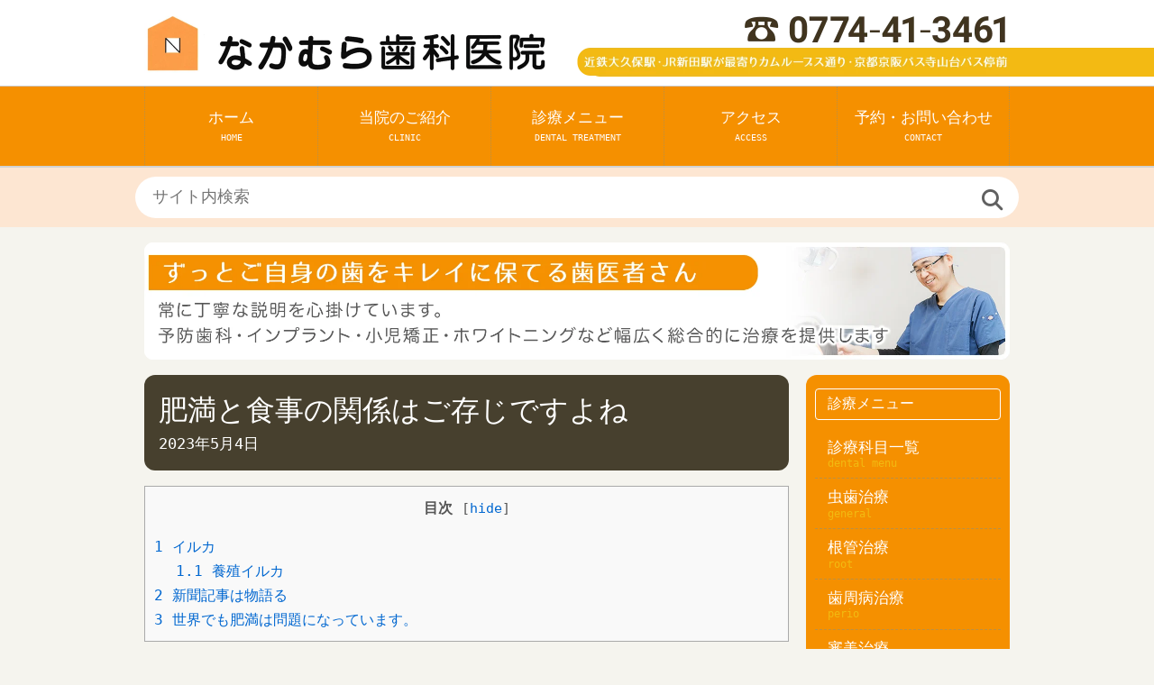

--- FILE ---
content_type: text/html; charset=UTF-8
request_url: https://nakamuradc-kyoto.com/1147
body_size: 15590
content:
<!DOCTYPE html>
<html lang="ja">

<head>

<!-- Google tag (gtag.js) -->
<script async src="https://www.googletagmanager.com/gtag/js?id=G-L37VFVTDN1"></script>
<script>
  window.dataLayer = window.dataLayer || [];
  function gtag(){dataLayer.push(arguments);}
  gtag('js', new Date());

  gtag('config', 'G-L37VFVTDN1');
</script>

<meta charset="UTF-8"/>
  <meta https-equiv="X-UA-Compatible" content="IE=edge">
  <meta name="format-detection" content="telephone=no,address=no,email=no">
  <meta name="viewport" content="width=device-width, initial-scale=1">
  <title>
    肥満と食事の関係はご存じですよね - 京都府宇治市の歯医者「なかむら歯科医院」新田駅、大久保駅近く、駐車場完備  </title>

<script src="https://kit.fontawesome.com/3d0ddd48fa.js" crossorigin="anonymous"></script>
<link rel="alternate" type="application/rss+xml" title="RSS" href="https://nakamuradc-kyoto.com/feed"/>
<link rel="pingback" href="https://nakamuradc-kyoto.com/xmlrpc.php"/>
  <meta name='robots' content='index, follow, max-image-preview:large, max-snippet:-1, max-video-preview:-1' />

	<!-- This site is optimized with the Yoast SEO plugin v26.8 - https://yoast.com/product/yoast-seo-wordpress/ -->
	<link rel="canonical" href="https://nakamuradc-kyoto.com/1147" />
	<meta property="og:locale" content="ja_JP" />
	<meta property="og:type" content="article" />
	<meta property="og:title" content="肥満と食事の関係はご存じですよね - 京都府宇治市の歯医者「なかむら歯科医院」新田駅、大久保駅近く、駐車場完備" />
	<meta property="og:description" content="目次1 イルカ1.1 養殖イルカ2 新聞記事は物語る3 世界でも肥満は問題になっています。 イルカ イルカの歯の数は、種類によりますがバンドウイルカで約80本あるそうです。主食となる小魚を捕まえやすいように犬歯のように先 [&hellip;]" />
	<meta property="og:url" content="https://nakamuradc-kyoto.com/1147" />
	<meta property="og:site_name" content="なかむら歯科医院ホームページ" />
	<meta property="article:published_time" content="2023-05-04T01:00:14+00:00" />
	<meta property="article:modified_time" content="2023-09-23T23:39:32+00:00" />
	<meta property="og:image" content="http://nakamuradc-kyoto.com/wp-content/uploads/2023/01/fat-boy.gif" />
	<meta name="author" content="nakamura-dc" />
	<meta name="twitter:card" content="summary_large_image" />
	<meta name="twitter:label1" content="執筆者" />
	<meta name="twitter:data1" content="nakamura-dc" />
	<meta name="twitter:label2" content="推定読み取り時間" />
	<meta name="twitter:data2" content="5分" />
	<script type="application/ld+json" class="yoast-schema-graph">{"@context":"https://schema.org","@graph":[{"@type":"Article","@id":"https://nakamuradc-kyoto.com/1147#article","isPartOf":{"@id":"https://nakamuradc-kyoto.com/1147"},"author":{"name":"nakamura-dc","@id":"https://nakamuradc-kyoto.com/#/schema/person/695ebaa23e0167f7e49362dcdc9395a1"},"headline":"肥満と食事の関係はご存じですよね","datePublished":"2023-05-04T01:00:14+00:00","dateModified":"2023-09-23T23:39:32+00:00","mainEntityOfPage":{"@id":"https://nakamuradc-kyoto.com/1147"},"wordCount":2,"image":{"@id":"https://nakamuradc-kyoto.com/1147#primaryimage"},"thumbnailUrl":"http://nakamuradc-kyoto.com/wp-content/uploads/2023/01/fat-boy.gif","articleSection":["院長コラム"],"inLanguage":"ja"},{"@type":"WebPage","@id":"https://nakamuradc-kyoto.com/1147","url":"https://nakamuradc-kyoto.com/1147","name":"肥満と食事の関係はご存じですよね - 京都府宇治市の歯医者「なかむら歯科医院」新田駅、大久保駅近く、駐車場完備","isPartOf":{"@id":"https://nakamuradc-kyoto.com/#website"},"primaryImageOfPage":{"@id":"https://nakamuradc-kyoto.com/1147#primaryimage"},"image":{"@id":"https://nakamuradc-kyoto.com/1147#primaryimage"},"thumbnailUrl":"http://nakamuradc-kyoto.com/wp-content/uploads/2023/01/fat-boy.gif","datePublished":"2023-05-04T01:00:14+00:00","dateModified":"2023-09-23T23:39:32+00:00","author":{"@id":"https://nakamuradc-kyoto.com/#/schema/person/695ebaa23e0167f7e49362dcdc9395a1"},"breadcrumb":{"@id":"https://nakamuradc-kyoto.com/1147#breadcrumb"},"inLanguage":"ja","potentialAction":[{"@type":"ReadAction","target":["https://nakamuradc-kyoto.com/1147"]}]},{"@type":"ImageObject","inLanguage":"ja","@id":"https://nakamuradc-kyoto.com/1147#primaryimage","url":"https://nakamuradc-kyoto.com/wp-content/uploads/2023/01/fat-boy.gif","contentUrl":"https://nakamuradc-kyoto.com/wp-content/uploads/2023/01/fat-boy.gif","width":500,"height":500,"caption":"宇治市　歯医者　fat boy 　なかむら歯科医院"},{"@type":"BreadcrumbList","@id":"https://nakamuradc-kyoto.com/1147#breadcrumb","itemListElement":[{"@type":"ListItem","position":1,"name":"ホーム","item":"https://nakamuradc-kyoto.com/"},{"@type":"ListItem","position":2,"name":"肥満と食事の関係はご存じですよね"}]},{"@type":"WebSite","@id":"https://nakamuradc-kyoto.com/#website","url":"https://nakamuradc-kyoto.com/","name":"京都府宇治市の歯医者「なかむら歯科医院」新田駅、大久保駅近く、駐車場完備","description":"宇治市、近鉄大久保駅・JR新田駅からバス10分の歯医者「なかむら歯科医院」です。当院は、虫歯治療、歯周病治療、小児歯科、矯正歯科、インプラント、入れ歯、審美治療、ホワイトニングなどの患者様一人ひとりの口腔内に合わせた治療を行っております。口コミで多くの患者さんに来院いただき、宇治市だけではなくお近くの城陽市の方もご来院しています。生涯通える歯科医院を目指しています。","potentialAction":[{"@type":"SearchAction","target":{"@type":"EntryPoint","urlTemplate":"https://nakamuradc-kyoto.com/?s={search_term_string}"},"query-input":{"@type":"PropertyValueSpecification","valueRequired":true,"valueName":"search_term_string"}}],"inLanguage":"ja"},{"@type":"Person","@id":"https://nakamuradc-kyoto.com/#/schema/person/695ebaa23e0167f7e49362dcdc9395a1","name":"nakamura-dc","image":{"@type":"ImageObject","inLanguage":"ja","@id":"https://nakamuradc-kyoto.com/#/schema/person/image/","url":"https://secure.gravatar.com/avatar/946e476750217d3e2f776d25691b31739f7592e94463eed9abd58e50dbe1913f?s=96&d=mm&r=g","contentUrl":"https://secure.gravatar.com/avatar/946e476750217d3e2f776d25691b31739f7592e94463eed9abd58e50dbe1913f?s=96&d=mm&r=g","caption":"nakamura-dc"},"url":"https://nakamuradc-kyoto.com/author/nakamura-dc"}]}</script>
	<!-- / Yoast SEO plugin. -->


<link rel='dns-prefetch' href='//ajax.googleapis.com' />
<link rel='dns-prefetch' href='//cdnjs.cloudflare.com' />
<link rel='dns-prefetch' href='//www.googletagmanager.com' />
<style id='wp-img-auto-sizes-contain-inline-css' type='text/css'>
img:is([sizes=auto i],[sizes^="auto," i]){contain-intrinsic-size:3000px 1500px}
/*# sourceURL=wp-img-auto-sizes-contain-inline-css */
</style>
<link rel='stylesheet' id='sbi_styles-css' href='https://nakamuradc-kyoto.com/wp-content/plugins/instagram-feed/css/sbi-styles.min.css?ver=6.10.0' type='text/css' media='all' />
<style id='wp-block-library-inline-css' type='text/css'>
:root{--wp-block-synced-color:#7a00df;--wp-block-synced-color--rgb:122,0,223;--wp-bound-block-color:var(--wp-block-synced-color);--wp-editor-canvas-background:#ddd;--wp-admin-theme-color:#007cba;--wp-admin-theme-color--rgb:0,124,186;--wp-admin-theme-color-darker-10:#006ba1;--wp-admin-theme-color-darker-10--rgb:0,107,160.5;--wp-admin-theme-color-darker-20:#005a87;--wp-admin-theme-color-darker-20--rgb:0,90,135;--wp-admin-border-width-focus:2px}@media (min-resolution:192dpi){:root{--wp-admin-border-width-focus:1.5px}}.wp-element-button{cursor:pointer}:root .has-very-light-gray-background-color{background-color:#eee}:root .has-very-dark-gray-background-color{background-color:#313131}:root .has-very-light-gray-color{color:#eee}:root .has-very-dark-gray-color{color:#313131}:root .has-vivid-green-cyan-to-vivid-cyan-blue-gradient-background{background:linear-gradient(135deg,#00d084,#0693e3)}:root .has-purple-crush-gradient-background{background:linear-gradient(135deg,#34e2e4,#4721fb 50%,#ab1dfe)}:root .has-hazy-dawn-gradient-background{background:linear-gradient(135deg,#faaca8,#dad0ec)}:root .has-subdued-olive-gradient-background{background:linear-gradient(135deg,#fafae1,#67a671)}:root .has-atomic-cream-gradient-background{background:linear-gradient(135deg,#fdd79a,#004a59)}:root .has-nightshade-gradient-background{background:linear-gradient(135deg,#330968,#31cdcf)}:root .has-midnight-gradient-background{background:linear-gradient(135deg,#020381,#2874fc)}:root{--wp--preset--font-size--normal:16px;--wp--preset--font-size--huge:42px}.has-regular-font-size{font-size:1em}.has-larger-font-size{font-size:2.625em}.has-normal-font-size{font-size:var(--wp--preset--font-size--normal)}.has-huge-font-size{font-size:var(--wp--preset--font-size--huge)}.has-text-align-center{text-align:center}.has-text-align-left{text-align:left}.has-text-align-right{text-align:right}.has-fit-text{white-space:nowrap!important}#end-resizable-editor-section{display:none}.aligncenter{clear:both}.items-justified-left{justify-content:flex-start}.items-justified-center{justify-content:center}.items-justified-right{justify-content:flex-end}.items-justified-space-between{justify-content:space-between}.screen-reader-text{border:0;clip-path:inset(50%);height:1px;margin:-1px;overflow:hidden;padding:0;position:absolute;width:1px;word-wrap:normal!important}.screen-reader-text:focus{background-color:#ddd;clip-path:none;color:#444;display:block;font-size:1em;height:auto;left:5px;line-height:normal;padding:15px 23px 14px;text-decoration:none;top:5px;width:auto;z-index:100000}html :where(.has-border-color){border-style:solid}html :where([style*=border-top-color]){border-top-style:solid}html :where([style*=border-right-color]){border-right-style:solid}html :where([style*=border-bottom-color]){border-bottom-style:solid}html :where([style*=border-left-color]){border-left-style:solid}html :where([style*=border-width]){border-style:solid}html :where([style*=border-top-width]){border-top-style:solid}html :where([style*=border-right-width]){border-right-style:solid}html :where([style*=border-bottom-width]){border-bottom-style:solid}html :where([style*=border-left-width]){border-left-style:solid}html :where(img[class*=wp-image-]){height:auto;max-width:100%}:where(figure){margin:0 0 1em}html :where(.is-position-sticky){--wp-admin--admin-bar--position-offset:var(--wp-admin--admin-bar--height,0px)}@media screen and (max-width:600px){html :where(.is-position-sticky){--wp-admin--admin-bar--position-offset:0px}}

/*# sourceURL=wp-block-library-inline-css */
</style><style id='global-styles-inline-css' type='text/css'>
:root{--wp--preset--aspect-ratio--square: 1;--wp--preset--aspect-ratio--4-3: 4/3;--wp--preset--aspect-ratio--3-4: 3/4;--wp--preset--aspect-ratio--3-2: 3/2;--wp--preset--aspect-ratio--2-3: 2/3;--wp--preset--aspect-ratio--16-9: 16/9;--wp--preset--aspect-ratio--9-16: 9/16;--wp--preset--color--black: #000000;--wp--preset--color--cyan-bluish-gray: #abb8c3;--wp--preset--color--white: #ffffff;--wp--preset--color--pale-pink: #f78da7;--wp--preset--color--vivid-red: #cf2e2e;--wp--preset--color--luminous-vivid-orange: #ff6900;--wp--preset--color--luminous-vivid-amber: #fcb900;--wp--preset--color--light-green-cyan: #7bdcb5;--wp--preset--color--vivid-green-cyan: #00d084;--wp--preset--color--pale-cyan-blue: #8ed1fc;--wp--preset--color--vivid-cyan-blue: #0693e3;--wp--preset--color--vivid-purple: #9b51e0;--wp--preset--gradient--vivid-cyan-blue-to-vivid-purple: linear-gradient(135deg,rgb(6,147,227) 0%,rgb(155,81,224) 100%);--wp--preset--gradient--light-green-cyan-to-vivid-green-cyan: linear-gradient(135deg,rgb(122,220,180) 0%,rgb(0,208,130) 100%);--wp--preset--gradient--luminous-vivid-amber-to-luminous-vivid-orange: linear-gradient(135deg,rgb(252,185,0) 0%,rgb(255,105,0) 100%);--wp--preset--gradient--luminous-vivid-orange-to-vivid-red: linear-gradient(135deg,rgb(255,105,0) 0%,rgb(207,46,46) 100%);--wp--preset--gradient--very-light-gray-to-cyan-bluish-gray: linear-gradient(135deg,rgb(238,238,238) 0%,rgb(169,184,195) 100%);--wp--preset--gradient--cool-to-warm-spectrum: linear-gradient(135deg,rgb(74,234,220) 0%,rgb(151,120,209) 20%,rgb(207,42,186) 40%,rgb(238,44,130) 60%,rgb(251,105,98) 80%,rgb(254,248,76) 100%);--wp--preset--gradient--blush-light-purple: linear-gradient(135deg,rgb(255,206,236) 0%,rgb(152,150,240) 100%);--wp--preset--gradient--blush-bordeaux: linear-gradient(135deg,rgb(254,205,165) 0%,rgb(254,45,45) 50%,rgb(107,0,62) 100%);--wp--preset--gradient--luminous-dusk: linear-gradient(135deg,rgb(255,203,112) 0%,rgb(199,81,192) 50%,rgb(65,88,208) 100%);--wp--preset--gradient--pale-ocean: linear-gradient(135deg,rgb(255,245,203) 0%,rgb(182,227,212) 50%,rgb(51,167,181) 100%);--wp--preset--gradient--electric-grass: linear-gradient(135deg,rgb(202,248,128) 0%,rgb(113,206,126) 100%);--wp--preset--gradient--midnight: linear-gradient(135deg,rgb(2,3,129) 0%,rgb(40,116,252) 100%);--wp--preset--font-size--small: 13px;--wp--preset--font-size--medium: 20px;--wp--preset--font-size--large: 36px;--wp--preset--font-size--x-large: 42px;--wp--preset--spacing--20: 0.44rem;--wp--preset--spacing--30: 0.67rem;--wp--preset--spacing--40: 1rem;--wp--preset--spacing--50: 1.5rem;--wp--preset--spacing--60: 2.25rem;--wp--preset--spacing--70: 3.38rem;--wp--preset--spacing--80: 5.06rem;--wp--preset--shadow--natural: 6px 6px 9px rgba(0, 0, 0, 0.2);--wp--preset--shadow--deep: 12px 12px 50px rgba(0, 0, 0, 0.4);--wp--preset--shadow--sharp: 6px 6px 0px rgba(0, 0, 0, 0.2);--wp--preset--shadow--outlined: 6px 6px 0px -3px rgb(255, 255, 255), 6px 6px rgb(0, 0, 0);--wp--preset--shadow--crisp: 6px 6px 0px rgb(0, 0, 0);}:where(.is-layout-flex){gap: 0.5em;}:where(.is-layout-grid){gap: 0.5em;}body .is-layout-flex{display: flex;}.is-layout-flex{flex-wrap: wrap;align-items: center;}.is-layout-flex > :is(*, div){margin: 0;}body .is-layout-grid{display: grid;}.is-layout-grid > :is(*, div){margin: 0;}:where(.wp-block-columns.is-layout-flex){gap: 2em;}:where(.wp-block-columns.is-layout-grid){gap: 2em;}:where(.wp-block-post-template.is-layout-flex){gap: 1.25em;}:where(.wp-block-post-template.is-layout-grid){gap: 1.25em;}.has-black-color{color: var(--wp--preset--color--black) !important;}.has-cyan-bluish-gray-color{color: var(--wp--preset--color--cyan-bluish-gray) !important;}.has-white-color{color: var(--wp--preset--color--white) !important;}.has-pale-pink-color{color: var(--wp--preset--color--pale-pink) !important;}.has-vivid-red-color{color: var(--wp--preset--color--vivid-red) !important;}.has-luminous-vivid-orange-color{color: var(--wp--preset--color--luminous-vivid-orange) !important;}.has-luminous-vivid-amber-color{color: var(--wp--preset--color--luminous-vivid-amber) !important;}.has-light-green-cyan-color{color: var(--wp--preset--color--light-green-cyan) !important;}.has-vivid-green-cyan-color{color: var(--wp--preset--color--vivid-green-cyan) !important;}.has-pale-cyan-blue-color{color: var(--wp--preset--color--pale-cyan-blue) !important;}.has-vivid-cyan-blue-color{color: var(--wp--preset--color--vivid-cyan-blue) !important;}.has-vivid-purple-color{color: var(--wp--preset--color--vivid-purple) !important;}.has-black-background-color{background-color: var(--wp--preset--color--black) !important;}.has-cyan-bluish-gray-background-color{background-color: var(--wp--preset--color--cyan-bluish-gray) !important;}.has-white-background-color{background-color: var(--wp--preset--color--white) !important;}.has-pale-pink-background-color{background-color: var(--wp--preset--color--pale-pink) !important;}.has-vivid-red-background-color{background-color: var(--wp--preset--color--vivid-red) !important;}.has-luminous-vivid-orange-background-color{background-color: var(--wp--preset--color--luminous-vivid-orange) !important;}.has-luminous-vivid-amber-background-color{background-color: var(--wp--preset--color--luminous-vivid-amber) !important;}.has-light-green-cyan-background-color{background-color: var(--wp--preset--color--light-green-cyan) !important;}.has-vivid-green-cyan-background-color{background-color: var(--wp--preset--color--vivid-green-cyan) !important;}.has-pale-cyan-blue-background-color{background-color: var(--wp--preset--color--pale-cyan-blue) !important;}.has-vivid-cyan-blue-background-color{background-color: var(--wp--preset--color--vivid-cyan-blue) !important;}.has-vivid-purple-background-color{background-color: var(--wp--preset--color--vivid-purple) !important;}.has-black-border-color{border-color: var(--wp--preset--color--black) !important;}.has-cyan-bluish-gray-border-color{border-color: var(--wp--preset--color--cyan-bluish-gray) !important;}.has-white-border-color{border-color: var(--wp--preset--color--white) !important;}.has-pale-pink-border-color{border-color: var(--wp--preset--color--pale-pink) !important;}.has-vivid-red-border-color{border-color: var(--wp--preset--color--vivid-red) !important;}.has-luminous-vivid-orange-border-color{border-color: var(--wp--preset--color--luminous-vivid-orange) !important;}.has-luminous-vivid-amber-border-color{border-color: var(--wp--preset--color--luminous-vivid-amber) !important;}.has-light-green-cyan-border-color{border-color: var(--wp--preset--color--light-green-cyan) !important;}.has-vivid-green-cyan-border-color{border-color: var(--wp--preset--color--vivid-green-cyan) !important;}.has-pale-cyan-blue-border-color{border-color: var(--wp--preset--color--pale-cyan-blue) !important;}.has-vivid-cyan-blue-border-color{border-color: var(--wp--preset--color--vivid-cyan-blue) !important;}.has-vivid-purple-border-color{border-color: var(--wp--preset--color--vivid-purple) !important;}.has-vivid-cyan-blue-to-vivid-purple-gradient-background{background: var(--wp--preset--gradient--vivid-cyan-blue-to-vivid-purple) !important;}.has-light-green-cyan-to-vivid-green-cyan-gradient-background{background: var(--wp--preset--gradient--light-green-cyan-to-vivid-green-cyan) !important;}.has-luminous-vivid-amber-to-luminous-vivid-orange-gradient-background{background: var(--wp--preset--gradient--luminous-vivid-amber-to-luminous-vivid-orange) !important;}.has-luminous-vivid-orange-to-vivid-red-gradient-background{background: var(--wp--preset--gradient--luminous-vivid-orange-to-vivid-red) !important;}.has-very-light-gray-to-cyan-bluish-gray-gradient-background{background: var(--wp--preset--gradient--very-light-gray-to-cyan-bluish-gray) !important;}.has-cool-to-warm-spectrum-gradient-background{background: var(--wp--preset--gradient--cool-to-warm-spectrum) !important;}.has-blush-light-purple-gradient-background{background: var(--wp--preset--gradient--blush-light-purple) !important;}.has-blush-bordeaux-gradient-background{background: var(--wp--preset--gradient--blush-bordeaux) !important;}.has-luminous-dusk-gradient-background{background: var(--wp--preset--gradient--luminous-dusk) !important;}.has-pale-ocean-gradient-background{background: var(--wp--preset--gradient--pale-ocean) !important;}.has-electric-grass-gradient-background{background: var(--wp--preset--gradient--electric-grass) !important;}.has-midnight-gradient-background{background: var(--wp--preset--gradient--midnight) !important;}.has-small-font-size{font-size: var(--wp--preset--font-size--small) !important;}.has-medium-font-size{font-size: var(--wp--preset--font-size--medium) !important;}.has-large-font-size{font-size: var(--wp--preset--font-size--large) !important;}.has-x-large-font-size{font-size: var(--wp--preset--font-size--x-large) !important;}
/*# sourceURL=global-styles-inline-css */
</style>

<style id='classic-theme-styles-inline-css' type='text/css'>
/*! This file is auto-generated */
.wp-block-button__link{color:#fff;background-color:#32373c;border-radius:9999px;box-shadow:none;text-decoration:none;padding:calc(.667em + 2px) calc(1.333em + 2px);font-size:1.125em}.wp-block-file__button{background:#32373c;color:#fff;text-decoration:none}
/*# sourceURL=/wp-includes/css/classic-themes.min.css */
</style>
<link rel='stylesheet' id='toc-screen-css' href='https://nakamuradc-kyoto.com/wp-content/plugins/table-of-contents-plus/screen.min.css?ver=2411.1' type='text/css' media='all' />
<style id='toc-screen-inline-css' type='text/css'>
div#toc_container {width: 100%;}
/*# sourceURL=toc-screen-inline-css */
</style>
<link rel='stylesheet' id='xo-event-calendar-css' href='https://nakamuradc-kyoto.com/wp-content/plugins/xo-event-calendar/css/xo-event-calendar.css?ver=3.2.10' type='text/css' media='all' />
<link rel='stylesheet' id='xo-event-calendar-event-calendar-css' href='https://nakamuradc-kyoto.com/wp-content/plugins/xo-event-calendar/build/event-calendar/style-index.css?ver=3.2.10' type='text/css' media='all' />
<link rel='stylesheet' id='common_s-css' href='https://nakamuradc-kyoto.com/wp-content/themes/dentrance_rwd/common/css/common.css?ver=6.9' type='text/css' media='all' />
<link rel='stylesheet' id='style_s-css' href='https://nakamuradc-kyoto.com/wp-content/themes/dentrance_rwd/common/css/style.css?ver=6.9' type='text/css' media='all' />
<link rel='stylesheet' id='megamenu_s-css' href='https://nakamuradc-kyoto.com/wp-content/themes/dentrance_rwd/common/css/megamenu.css?ver=6.9' type='text/css' media='all' />
<meta name="generator" content="Site Kit by Google 1.170.0" /><link rel="llms-sitemap" href="https://nakamuradc-kyoto.com/llms.txt" />
<link rel="icon" href="https://nakamuradc-kyoto.com/wp-content/themes/dentrance_rwd/favicon.ico"><link rel="apple-touch-icon" href="https://nakamuradc-kyoto.com/wp-content/themes/dentrance_rwd/apple-touch-icon-152x152_sp.png" sizes="152x152"><link rel="icon" href="https://nakamuradc-kyoto.com/wp-content/themes/dentrance_rwd/android-chrome-192x192_sp.png" sizes="192x192"><meta property="og:site_name" content="なかむら歯科医院ホームページ" />
<meta property="og:title" content="肥満と食事の関係はご存じですよね" />
<meta property="og:description" content="目次1 イルカ1.1 養殖イルカ2 新聞記事は物語る3 世界でも肥満は問題になっています。 イルカ イルカの歯の数は、種類によりますがバンドウイルカで約80本あるそうです。主食となる小魚を捕まえやすい" />
<meta property="og:url" content="https://nakamuradc-kyoto.com/1147" />
<meta property="og:image" content="https://nakamuradc-kyoto.com/wp-content/themes/dentrance_rwd/common/img/top/ogp.png" />
<meta property="og:type" content="article" />
<meta property="og:locale" content="ja_JP" />
<meta name="twitter:card" content="summary_large_image" />
<meta name="twitter:site" content="@twitterID" />
<meta property="fb:app_id" content="FacebookappID">
		<style type="text/css" id="wp-custom-css">
			.list-flow {
    list-style: none;
    padding-left: 0;
    display: grid;
    grid-template-columns: 1fr 1fr 1fr;
    grid-template-rows: 1fr 1fr;
    gap: 0.2rem;
}
.list-flow li image {
    max-width: 100%;
}
@media (max-width: 575.98px) {
    .list-flow {
        grid-template-columns: 1fr 1fr;
        grid-template-rows: 1fr 1fr 1fr;
    }
}
.list-flow2 {
    list-style: none;
    padding-left: 0;
    display: grid;
    grid-template-columns: 1fr 1fr;
    gap: 1rem;
}
.list-flow2 li image {
    max-width: 100%;
}
@media (max-width: 640px) {
	.imgsp_,.imgsp__{
		text-align:center;
	}
	.imgsp_ img{
		width: 200px !important;
    height: 200px !important;
    object-fit: contain;
	}
	.imgsp__ img{
		width: 300px !important;
    height: auto !important;
    object-fit: contain;
	}
	.pagelink.plr{
		padding:13px 35px;
	}
	.photo {
    max-width: 80%;
    margin: auto;
}
	figure .photo {
		max-width: 100%;
	}
	.allph img,.rinen_item img{
		max-width:100%;
	}
}
.dflex{
	  display: flex;
    align-items: center;
}

/* 250527追加 */
.list-case {
    list-style: none;
    padding-left: 0;
    display: flex;
    flex-wrap: nowrap;
    margin-bottom: 1rem;
    text-align: center;
}
.list-case li {
    width: 50%;
    padding: 0 1rem;
}
.list-case li p {
    text-align: left;
}
@media (max-width: 575.98px) {
    .list-case {
        display: block;
    }
    .list-case li {
        width: 100%;
        padding: 1rem;
    }
}		</style>
		
<!-- Google tag (gtag.js) -->
<script async src="https://www.googletagmanager.com/gtag/js?id=G-S402G9W6ZC"></script>
<script>
  window.dataLayer = window.dataLayer || [];
  function gtag(){dataLayer.push(arguments);}
  gtag('js', new Date());

  gtag('config', 'G-S402G9W6ZC');
</script>
<script type="application/ld+json">
{
  "@context" : "http://schema.org",
  "@type" : "Organization",
  "url" : "https://nakamuradc-kyoto.com/",
  "logo" : "https://nakamuradc-kyoto.com/wp-content/themes/dentrance_rwd/common/img/header/logo_pc.png"
}
</script>
<script type="application/ld+json">
{
 "@context":"http://schema.org",
 "@type":"Dentist",
 "name":"なかむら歯科医院",
 "address":{
  "@type":"PostalAddress",
  "streetAddress":"広野町宮谷218",
  "addressLocality":"宇治市",
  "addressRegion":"京都府",
  "postalCode":"611-0031",
  "addressCountry":"JP"
 },
 "review": {
"@type": "Review",
"reviewRating": {
"@type": "Rating",
"ratingValue": "4.8",
"bestRating": "5"
},
"author": {
"@type": "Person",
"name": "なかむら歯科医院"
}
},
 "geo":{
  "@type":"GeoCoordinates",
  "latitude":"34.870323",
  "longitude":"135.787971"
 },
 "telephone":"+81-774-41-3461",
 "openingHoursSpecification":[
  {
   "@type":"OpeningHoursSpecification",
   "dayOfWeek":[
    "Monday",
    "Tuesday",
    "Wednesday",
    "Friday"
   ],
   "opens":"9:00",
   "closes":"13:00"
  },
  {
   "@type":"OpeningHoursSpecification",
   "dayOfWeek":[
    "Monday",
    "Tuesday",
    "Wednesday",
    "Friday"
   ],
   "opens":"15:00",
   "closes":"19:00"
  },
  {
   "@type":"OpeningHoursSpecification",
   "dayOfWeek":[
    "Saturday"
   ],
   "opens":"8:00",
   "closes":"13:00"
  }
 ],
 "image":"https://nakamuradc-kyoto.com/",
 "url":"https://nakamuradc-kyoto.com/wp-content/themes/dentrance_rwd/common/img/header/logo_sp.png"
}
</script>
</head>

<body>

<!-- header -->
<header id="header" role="banner">
<div id="headerWrap">
<h1><a href="https://nakamuradc-kyoto.com/"><img src="https://nakamuradc-kyoto.com/wp-content/themes/dentrance_rwd/common/img/header/logo_sp.png" width="365" height="85" alt="京都府宇治市の歯医者「なかむら歯科医院」新田駅、大久保駅近く、駐車場完備"></a></h1>
<div class="tel">
<a href="tel:0774-41-3461">
<img src="https://nakamuradc-kyoto.com/wp-content/themes/dentrance_rwd/common/img/header/tel_sp.png" alt="電話予約" width="365" height="85"/>
</a>
</div>
</div>
</header>
<!-- //header -->

  
<!-- globalNavi -->
<nav id="megamenu" role="navigation">
<div class="menuWrap">
<div class="menu-container">
<div class="menu">
<ul>
<li><a href="https://nakamuradc-kyoto.com/">ホーム<br><span class="menuEng">HOME</span></a></li>

<li><a href="javascript:void(0)">当院のご紹介<br><span class="menuEng">CLINIC</span></a>
<ul>
<li>
<ul>
<li><a href="https://nakamuradc-kyoto.com/doctor">院長・スタッフ紹介</a></li>
<li><a href="https://nakamuradc-kyoto.com/blog">院長コラム</a></li>
</ul>
</li>
<li>
<ul>
<li><a href="https://nakamuradc-kyoto.com/clinic-information">歯科医院案内</a></li>
<li><a href="https://nakamuradc-kyoto.com/infection">院内感染対策</a></li>
</ul>
</li>
<li>
<ul>
<li><a href="https://nakamuradc-kyoto.com/recruit">求人のご案内</a></li>
</ul>
</li>
<li>
<ul>
<li><a href="https://nakamuradc-kyoto.com/sitemap">サイトマップ</a></li>
</ul>
</li>
</ul>
</li><!-- clinic -->



<li><a href="javascript:void(0)">診療メニュー<br><span class="menuEng">DENTAL TREATMENT</span></a>
<ul>
<li>
<ul><!-- list1 -->
<li><a href="https://nakamuradc-kyoto.com/dental-menu">診療科目一覧</a></li>
<li><a href="https://nakamuradc-kyoto.com/general">虫歯治療</a></li>
<li><a href="https://nakamuradc-kyoto.com/perio">歯周病治療</a></li>
<li><a href="https://nakamuradc-kyoto.com/beauty">審美治療</a></li>
<li><a href="https://nakamuradc-kyoto.com/whitening">ホワイトニング</a></li>
<li><a href="https://nakamuradc-kyoto.com/implant">インプラント治療</a></li>
<li><a href="https://nakamuradc-kyoto.com/sports-guard">スポーツガード</a></li>
<li><a href="https://nakamuradc-kyoto.com/centric-relation">身体の歪みと歯科治療</a></li>
</ul>
</li>

<li><!-- list2 -->
<ul>
<li><a href="https://nakamuradc-kyoto.com/invisalign">マウスピース矯正</a></li>
<li><a href="https://nakamuradc-kyoto.com/invisalign-first">小児マウスピース矯正</a></li>
<li><a href="https://nakamuradc-kyoto.com/child">小児歯科</a></li>
<li><a href="https://nakamuradc-kyoto.com/pediatric-correction">小児矯正</a></li>
<li><a href="https://nakamuradc-kyoto.com/pediatric-oral-development">小児口腔育成</a></li>
<li><a href="https://nakamuradc-kyoto.com/maternity">マタニティー歯科</a></li>
<li><a href="https://nakamuradc-kyoto.com/second-opinion">セカンドオピニオン</a></li>
<li><a href="https://nakamuradc-kyoto.com/tongue">舌</a></li>
</ul>
</li>

<li><!-- list3 -->
<ul>
<li><a href="https://nakamuradc-kyoto.com/biting">咬み合わせ</a></li>
<li><a href="https://nakamuradc-kyoto.com/tmd">顎関節症</a></li>
<li><a href="https://nakamuradc-kyoto.com/care">予防歯科</a></li>
<li><a href="https://nakamuradc-kyoto.com/pmtc">PMTC</a></li>
<li><a href="https://nakamuradc-kyoto.com/breath">口臭治療</a></li>
<li><a href="https://nakamuradc-kyoto.com/ortho">矯正治療</a></li>
<li><a href="https://nakamuradc-kyoto.com/root">根管治療</a></li>
<li><a href="https://nakamuradc-kyoto.com/deduction">医療費控除</a></li>
</ul>
</li>

<li><!-- list4 -->
<ul>
<li><a href="https://nakamuradc-kyoto.com/wisdom">親知らず治療</a></li>
<li><a href="https://nakamuradc-kyoto.com/surgery">口腔外科</a></li>
<li><a href="https://nakamuradc-kyoto.com/hypersensitivity">知覚過敏</a></li>
<li><a href="https://nakamuradc-kyoto.com/transplant">歯の外傷・歯牙移植・再植</a></li>
<li><a href="https://nakamuradc-kyoto.com/denture">入れ歯治療</a></li>
<li><a href="https://nakamuradc-kyoto.com/faq">よくある質問</a></li>
<li><a href="https://nakamuradc-kyoto.com/price">治療料金表</a></li>
</ul>
</li>

</ul>
</li><!-- menu -->



<li><a href="https://nakamuradc-kyoto.com/access">アクセス<br><span class="menuEng">ACCESS</span></a></li>
<li><a href="https://nakamuradc-kyoto.com/contact">予約・お問い合わせ<br><span class="menuEng">CONTACT</span></a></li>
</ul>
</div>
</div>
</div>
</nav>
<!-- //globalNavi --><div class="sitesearch">
<div class="wrap">
<form method="get" class="searchform search_container" action="https://nakamuradc-kyoto.com/">
    <input type="text" size="25" placeholder="サイト内検索" name="s" class="searchfield" value="" />
    <input type="submit" value="&#xf002" alt="検索" title="検索">
</form>
</div>
</div>


  <!-- responceSp スマホ固定メニューバー コンタクトページでは非表示 -->
  <div id="fixSp">
    <div><a onclick="return gtag_report_conversion('tel:0774-41-3461');" href="tel:0774-41-3461"><span class="icon-phone txt28"></span><br>電話する</a>
    </div>
    <div><a href="https://nakamuradc-kyoto.com/access/"><span class="icon-access txt28"></span><br>地図</a>
    </div>
    <div><a href="https://nakamuradc-kyoto.com/contact/"><span class="icon-mail txt28"></span><br>問い合わせ</a>
    </div>
    <div><a href="https://nakamuradc-kyoto.com/menu/"><span class="icon-navicon txt28"></span><br>メニュー</a>
    </div>
  </div>
  <!-- //responceSp -->

  <!-- 医院告知ここから -->
  <!--<div style="max-width: 960px; line-height: 1.3;" class="box01 center txtC mTopS mBtmS">
    <span class="txtMcolor">■■ 診療時間変更のご案内 ■■</span>
    <br><span class="txt14">2024年4月1日から診療時間変更になります。<br>
    <br>
    【平日】<br>
9:00〜12:30　/ 14:00〜18:00<br>
【土曜日】<br>
9:00〜13:00 / 14:00〜17:00<br>
<br>
	  木曜日は休診日になります。</span>
  </div>
<div style="max-width: 960px; line-height: 1.3;" class="box01 center txtC mTopS mBtmS">
<span class="txtMcolor">■■ 休診のご案内 ■■</span>
<br><span class="txt14">2025年12月19日（金）14:00〜16:00は休診になります。<br>2026年2月13日（金）14:00〜16:00は休診になります。<br>
ご不便をおかけますが、宜しくお願い致します。</span>
</div>-->
	
  <!-- //医院告知ここまで -->



<!-- mainContainer -->
<div id="pageWrap" class="container">
<!-- headerOffer ヘッダーオファー -->
<div id="headerOffer" class="row gutters">
<img src="https://nakamuradc-kyoto.com/wp-content/themes/dentrance_rwd/common/img/common/offer_pc.png" width="960" height="130" alt="ヘッダーオファー">
</div>
<!-- headerOffer -->
<div id="mainWrap" class="row gutters"> 
<!-- mainContent メインコンテンツ -->  
  
<main>
<div class="col span_9">
  
  

	<article id="post-1147" class="post-1147 post type-post status-publish format-standard hentry category-blog">
				<header class="entry-header-single">
			
						<h1 class="entry-title">肥満と食事の関係はご存じですよね</h1>
			            2023年5月4日            
		</header><!-- .entry-header -->

				<div class="entry-content">
			<div id="toc_container" class="no_bullets"><p class="toc_title">目次</p><ul class="toc_list"><li><a href="#i"><span class="toc_number toc_depth_1">1</span> イルカ</a><ul><li><a href="#i-2"><span class="toc_number toc_depth_2">1.1</span> 養殖イルカ</a></li></ul></li><li><a href="#i-3"><span class="toc_number toc_depth_1">2</span> 新聞記事は物語る</a></li><li><a href="#i-4"><span class="toc_number toc_depth_1">3</span> 世界でも肥満は問題になっています。</a></li></ul></div>
<h2><span id="i">イルカ</span></h2>
<p>イルカの歯の数は、種類によりますがバンドウイルカで約80本あるそうです。主食となる小魚を捕まえやすいように犬歯のように先の尖った小さな歯がたくさん生えています。丸飲みするそうですから捕らえることが主眼で（身を守る、という機能もあります。）、生まれた時から生え変わることはないそうです。飼育技術も向上し水族館生まれのイルカも珍しくはないそうです。外洋から連れてきたイルカと水族館生まれのイルカでは歯に違いがあるといいます。それは何か。外洋では小魚は当然生きていますから自分で捕食しなければなりません。摂食できる時もあるでしょうし出来ないときもある。アクシデントもありますから歯が欠けていたり無くなっている歯もあるそうです。</p>
<h3><span id="i-2">養殖イルカ</span></h3>
<p>一方水族館では捕食するのに苦労はありませんから歯はきれいだそうです。野生のイルカは歯が無くなるとそれは死に直結します。逆に水族館のイルカを外洋に戻して生きていけるでしょうか。動く小魚を捕食する練習をしてからでないと無理ですよね。若年であれば訓練すればできるようになりそうですが、ある程度年齢が進んでいる場合にその能力は身につくでしょうか。個体差もありますがなかなか難しそうですよね。</p>
<p>今の子供たちは自分たちに比べてバイタリティーがあると思ったことはありますか。</p>
<p>親として子供たちが育っていくのに様々な環境を整えてあげたいと思うのは当然のことです。よい教育を受けさせたい、ひもじい思いはさせたくない、人並みの生活環境を整えてあげたいなどなど。どれも切実な思いです。私は思うのです、子供の生命力が落ちているのではないかと。そうさせているのは大人だと。</p>
<h2><span id="i-3">新聞記事は物語る</span></h2>
<p>小4の1割　肝機能、血糖値、脂質に異常値（四国新聞　2017、1）</p>
<p>小5　採血検査したところ約3割が糖尿病の診断基準になるＨｂＡ1ｃの基準値を超えていた（西日本新聞　2018、８）</p>
<p>色々な原因が考えられます。食生活の変化、コンビニエンスストアの増加、清涼飲料水自動販売機の増加、日常の活動性、運動の低下など。幼児期の肥満25％　学童期肥満40％　思春期肥満70～80％　と日本小児内分泌学会で発表されています。思春期に肥満になっていると体格が形成されたり生活習慣が決まってしまうため改善していくのは難しくなります。そのため早めに、幼児期から肥満治療に取り組むことが大切です。</p>
<h2><span id="i-4">世界でも肥満は問題になっています。</span></h2>
<p>各国の成人に占める肥満者の割合はフランス約16％、イギリス約25％、アメリカ約32％、エジプト約35％だそうです。糖尿病率11％のシンガポールでは甘い飲み物の広告は全面禁止、砂糖の含有量が一定量以上の飲料にはパッケージに、“不健康”と記さないといけないそうです。徹底的にやるのはシンガポールらしいですね。</p>
<p>清涼飲料水には見えないですがかなりの砂糖が含有されています。他の食品もそうですけれど美味しいものには見えない砂糖が含まれています。子供には糖質ゼロで、くらいの意気込みは欲しいところです。気持ちです！</p>
<p>・食べ物なるべく薄味で。</p>
<p>・水、お茶中心。</p>
<p>・間食はなるべくしない。</p>
<p>・前歯でかみ切らないといけないくらいの大きさの食べ物にする</p>
<p>・汚れるからといって手で食べ物をつかんで口に入れることを禁止しない。親がスプーンで突っ込まない</p>
<p>・小さいうちから野菜に慣れさせる（食べなくても口に入れれたらOK　煮て柔らかくして）</p>
<p>などなど</p>
<p>ちなみにヨーロッパでは離乳食はなく大人と同じものを食べるそうです。日本人からするとスパルタですが、それが世界のスタンダードのようです。得意なOMOTENASHI？ですかね！</p>
<p><img fetchpriority="high" decoding="async" class="alignnone size-full wp-image-1148" src="https://nakamuradc-kyoto.com/wp-content/uploads/2023/01/fat-boy.gif" alt="宇治市　歯医者　fat boy 　なかむら歯科医院" width="500" height="500" /></p>
					</div><!-- .entry-content -->
		        
	</article><!-- #post -->
  
<div class="sns-area">
  <div class="sns-share">
    <a class="sns-link" id="twitter" href="http://twitter.com/intent/tweet?text=+%E8%82%A5%E6%BA%80%E3%81%A8%E9%A3%9F%E4%BA%8B%E3%81%AE%E9%96%A2%E4%BF%82%E3%81%AF%E3%81%94%E5%AD%98%E3%81%98%E3%81%A7%E3%81%99%E3%82%88%E3%81%AD+&amp;https%3A%2F%2Fnakamuradc-kyoto.com%2F1147&amp;url=https%3A%2F%2Fnakamuradc-kyoto.com%2F1147" target="_blank" title="ツイートする">tweetする<!--Twitter  --></a>
  </div>
  <div class="sns-share">
    <a class="sns-link" id="facebook" href="http://www.facebook.com/sharer.php?u=https%3A%2F%2Fnakamuradc-kyoto.com%2F1147&amp;t=+%E8%82%A5%E6%BA%80%E3%81%A8%E9%A3%9F%E4%BA%8B%E3%81%AE%E9%96%A2%E4%BF%82%E3%81%AF%E3%81%94%E5%AD%98%E3%81%98%E3%81%A7%E3%81%99%E3%82%88%E3%81%AD+" target="_blank" title="Facebookでシェアする">Facebookシェア<!-- facebook --></a>
  </div>
  <div class="sns-share">
    <a class="sns-link" id="line" href="http://line.me/R/msg/text/?肥満と食事の関係はご存じですよね%0D%0Ahttps://nakamuradc-kyoto.com/1147" target="_blank" title="LINEで送る">LINEで送る<!-- LINE --></a>
  </div>
</div>  
<p><a href="javascript:history.back();">&lt;&lt; 前のページに戻る</a></p>


<div id="comments" class="comments-area">

	
	
	
</div><!-- #comments .comments-area -->

</div>
<!-- //col span_9 --> 
</main>
<!-- //mainContent -->   
  
 <!-- aside サイドナビ -->
<aside id="asideNavi" class="col span_3">



<div id="menuWrap">
<section>
<ul class="menuList">
<li>
<h3>診療メニュー</h3>
</li>
<li><a href="https://nakamuradc-kyoto.com/dental-menu">診療科目一覧</a><span>dental menu</span></li>
<li><a href="https://nakamuradc-kyoto.com/general">虫歯治療</a><span>general</span></li>
<li><a href="https://nakamuradc-kyoto.com/root">根管治療</a><span>root</span></li>
<li><a href="https://nakamuradc-kyoto.com/perio">歯周病治療</a><span>perio</span></li>
<li><a href="https://nakamuradc-kyoto.com/beauty">審美治療</a><span>cosmetic</span></li>
<li><a href="https://nakamuradc-kyoto.com/whitening">ホワイトニング</a><span>whitening</span></li>
<li><a href="https://nakamuradc-kyoto.com/implant">インプラント治療</a><span>implant</span></li>
<li><a href="https://nakamuradc-kyoto.com/invisalign">マウスピース矯正</a><span>mouthpiece correction</span></li>
<li><a href="https://nakamuradc-kyoto.com/invisalign-first">小児マウスピース矯正</a><span>pediatric mouthpiece</span></li>
<li><a href="https://nakamuradc-kyoto.com/child">小児歯科</a><span>pediatric dentistr</span></li>
<li><a href="https://nakamuradc-kyoto.com/pediatric-correction">小児矯正</a><span>pediatric correction</span></li>
<li><a href="https://nakamuradc-kyoto.com/pediatric-oral-development">小児口腔育成</a><span>pediatric oral</span></li>
<li><a href="https://nakamuradc-kyoto.com/maternity">マタニティー歯科</a><span>maternity</span></li>
<li><a href="https://nakamuradc-kyoto.com/biting">咬み合わせ</a><span>biting</span></li>
<li><a href="https://nakamuradc-kyoto.com/centric-relation">身体の歪みと歯科治療</a><span>centric relation</span></li>
<li><a href="https://nakamuradc-kyoto.com/tongue">舌</a><span>tongue</span></li>
<li><a href="https://nakamuradc-kyoto.com/hypersensitivity">知覚過敏</a><span>hypersensitivity</span></li>
<li><a href="https://nakamuradc-kyoto.com/tmd">顎関節症</a><span>tmd</span></li>
<li><a href="https://nakamuradc-kyoto.com/care">予防歯科</a><span>preventive dentistry</span></li>
<li><a href="https://nakamuradc-kyoto.com/pmtc">PMTC</a><span>pmtc</span></li>
<li><a href="https://nakamuradc-kyoto.com/breath">口臭治療</a><span>breath</span></li>
<li><a href="https://nakamuradc-kyoto.com/ortho">矯正治療</a><span>ortho</span></li>
<li><a href="https://nakamuradc-kyoto.com/wisdom">親知らず治療</a><span>wisdom</span></li>
<li><a href="https://nakamuradc-kyoto.com/surgery">口腔外科</a><span>surgery</span></li>
<li><a href="https://nakamuradc-kyoto.com/transplant">歯の外傷・歯牙移植・再植</a><span>transplant</span></li>
<li><a href="https://nakamuradc-kyoto.com/denture">入れ歯治療</a><span>denture</span></li>
<li><a href="https://nakamuradc-kyoto.com/sports-guard">スポーツガード</a><span>sports guard</span></li>
<li><a href="https://nakamuradc-kyoto.com/second-opinion">セカンドオピニオン</a><span>second opinion</span></li>
<li><a href="https://nakamuradc-kyoto.com/faq">よくある質問</a><span>faq</span></li>
<li><a href="https://nakamuradc-kyoto.com/price">治療料金表</a><span>price</span></li>
<li><a href="https://nakamuradc-kyoto.com/deduction">医療費控除</a><span>deduction</span></li>
</ul>
</section>
<section>
<ul class="menuList">
<li>
<h3>当院のご紹介</h3>
</li>
<li><a href="https://nakamuradc-kyoto.com/doctor">院長・スタッフ紹介</a><span>doctor</span></li>
<li><a href="https://nakamuradc-kyoto.com/clinic-information">歯科医院案内</a><span>clinic information</span></li>
<li><a href="https://nakamuradc-kyoto.com/infection">院内感染対策</a><span>infection</span></li>
<li><a href="https://nakamuradc-kyoto.com/recruit">求人のご案内</a><span>recruit</span></li>
<li><a href="https://nakamuradc-kyoto.com/access">地図・アクセス</a><span>access</span></li>
<li><a href="https://nakamuradc-kyoto.com/contact">ご予約・お問い合わせ</a><span>contact</span></li>
<li><a href="https://nakamuradc-kyoto.com/sitemap">サイトマップ</a><span>sitemap</span></li>
<li><a href="https://nakamuradc-kyoto.com/blog">院長コラム</a><span>sitemap</span></li>
</ul>
</section>
</div>


<!--<aside id="recent-posts-2" class="widget widget_recent_entries">
<h3 class="widget-title">医院からのお知らせ</h3>

<ul id="newslist">
	 
</ul>
</aside>-->


<!-- バナーオフ /////////////////////////////////
<ul id="bnrList">
<li><a href="https://nakamuradc-kyoto.com/#"><img src="https://nakamuradc-kyoto.com/common/img/common/bana01.png" width="375" height="210" alt="バナー１"></a>
</li>
<li><a href="https://nakamuradc-kyoto.com/#"><img src="https://nakamuradc-kyoto.com/common/img/common/bana02.png" width="375" height="210" alt="バナー２"></a>
</li>
<li><a href="https://nakamuradc-kyoto.com/#"><img src="https://nakamuradc-kyoto.com/common/img/common/facebook.png" width="375" height="210" alt="フェイスブック"></a>
</li>
<li><a href="https://nakamuradc-kyoto.com/#"><img src="https://nakamuradc-kyoto.com/common/img/common/instagram.png" width="375" height="210" alt="インスタグラム"></a>
</li>
<li><a href="https://nakamuradc-kyoto.com/#"><img src="https://nakamuradc-kyoto.com/common/img/common/twitter.png" width="375" height="210" alt="ツイッター"></a>
</li>
<li><a href="https://nakamuradc-kyoto.com/#"><img src="https://nakamuradc-kyoto.com/common/img/common/bana03.png" width="375" height="210" alt="バナー３"></a>
</li>
</ul>
バナーを表示する場合はレスポンシブ配置上 width="375" height="210" サイズ厳守で作成してください //////////////// -->
</aside>
<!-- //aside --> 
  
</div>
<!-- //row -->
</div>
<!-- //mainCcontainer --> 
<!-- response 診療スケジュール 問い合わせ -->
<section class="topResponseBg">
  <div class="container">
    <div class="topResponse">
      <h2 class="mBtmS"><img src="https://nakamuradc-kyoto.com/wp-content/themes/dentrance_rwd/common/img/top/response/ttl01_sp.png" width="900" height="50" alt="診療スケジュール" class="responsive_img"></h2>
      <div class="responseFlex">
        <div class="schedTxt">
          <p class="responseTel"><img src="https://nakamuradc-kyoto.com/wp-content/themes/dentrance_rwd/common/img/top/response/tel.png" width="510" height="30" alt="当院へのお電話からの問い合わせは0774－41－3461へ">
          </p>
          <div class="sched">
            <div class="time">
              <div><span class="txtBold">診療時間</span>
              </div>
              <div>9:00〜12:30</div>
              <div>14:00〜18:00</div>
            </div>
            <div>
              <div><span class="txtBold">月</span>
              </div>
              <div><span class="schedOn">●</span>
              </div>
              <div><span class="schedOn">●</span>
              </div>
            </div>
            <div>
              <div><span class="txtBold">火</span>
              </div>
              <div><span class="schedOn">●</span>
              </div>
              <div><span class="schedOn">●</span>
              </div>
            </div>
            <div>
              <div><span class="txtBold">水</span>
              </div>
              <div><span class="schedOn">●</span>
              </div>
              <div><span class="schedOn">●</span>
              </div>
            </div>
            <div>
              <div><span class="txtBold">木</span>
              </div>
              <div><span class="schedOff">/</span>
              </div>
              <div><span class="schedOff">/</span>
              </div>
            </div>
            <div>
              <div><span class="txtBold">金</span>
              </div>
              <div><span class="schedOn">●</span>
              </div>
              <div><span class="schedOn">●</span>
              </div>
            </div>
            <div>
              <div><span class="txtBold">土</span>
              </div>
              <div><span class="schedOn">▲※</span>
              </div>
              <div><span class="schedOn">▲※</span>
              </div>
            </div>
            <div>
              <div><span class="txtBold">日・祝</span>
              </div>
              <div><span class="schedOff">/</span>
              </div>
              <div><span class="schedOff">/</span>
              </div>
            </div>
          </div>
										<div class="timeSub">休診日 / 木曜・土曜午後・日・祝日<br>
▲※ 土曜日 9:00〜13:00 / 14:00〜17:00<!--<br>
▲※ 休日ある週は木曜日午前午後診療します。--></div>
        <a href="https://nakamuradc-kyoto.com/contact" class="responseMail"> お問い合わせはこちら</a> </div>
        <figure class="schedImage"> <img src="https://nakamuradc-kyoto.com/wp-content/themes/dentrance_rwd/common/img/top/response/clinic.png" width="342" height="310" alt="なかむら歯科医院"> </figure>
      </div>
     
    </div>
		
<div class="mBtmS">
<p><a href="https://www.genifix.jp/ndc-caa/p/login/;jsessionid=4E8FD95E4B80DD88AB5B4CC9AF790341" target="_blank"><figure><img src="https://nakamuradc-kyoto.com/wp-content/themes/dentrance_rwd/common/img/common/yoyaku.png" alt="画像のタイトル" width="100%" height="auto"></figure></a></p>
<p><a href="https://teech.jp/hospital/23998" target="_blank"><img src="https://nakamuradc-kyoto.com/wp-content/uploads/2024/05/bnr-teech980.png" alt="" width="100%"></a></p>
 </div>
		
		
<!--<div class="yoyakubn">
<a href="https://www.instagram.com/us_f_dental/" target="_blank"><img src="https://nakamuradc-kyoto.com/wp-content/themes/dentrance_rwd/common/img/common/insta.png" width="900" height="50" alt="インスタグラム" class="responsive_img"></a>
<a href="https://mouthpiece-lowcost.com" target="_blank"><img src="https://nakamuradc-kyoto.com/wp-content/themes/dentrance_rwd/common/img/top/lowcost.png" width="900" height="50" alt="マウスピース矯正ローコスト" class="responsive_img"></a>
<a href="https://doctorsfile.jp/h/200764/df/1/" target="_blank"><img src="https://us-familydental.com/wp-content/uploads/2022/02/drsfile02.png" width="900" height="50" alt="ドクターズファイルドクター情報" class="responsive_img"></a>
<a href="https://doctorsfile.jp/h/200764/mt/1/" target="_blank"><img src="https://us-familydental.com/wp-content/uploads/2022/02/drsfile01.png" width="900" height="50" alt="ドクターズファイルトピックス" class="responsive_img"></a>
</div>-->
    
  
    <div class="c-both"></div>
    

    
     
  </div>
</section>
<!-- //response -->
<!-- footer -->
<div class="bgColor02">


<footer class="container" role="contentinfo"> <img src="https://nakamuradc-kyoto.com/wp-content/themes/dentrance_rwd/common/img/common/offer_pc.png" width="960" height="130" alt="ずっとご自身の歯をキレイに保てる歯医者さん「なかむら歯科医院」常に丁寧な説明を心掛けています">
<div class="footerMenu">
<div class="footerMenu01"><p><a href="#header"><img src="https://nakamuradc-kyoto.com/wp-content/themes/dentrance_rwd/common/img/footer/foot_logo.png" width="350" height="140" alt="なかむら歯科医院 〒611-0031
	京都府宇治市広野町宮谷218 電話番号0774－41－3461"></a></p>
<!--<p><a href="https://teech.jp/hospital/23998" target="_blank"><img src="https://nakamuradc-kyoto.com/wp-content/uploads/2024/05/bnr-teech600.png" alt="" width="350"></a></p>-->
</div>
<div class="footerMenu02">
<ul class="arrow">
<li><a href="https://nakamuradc-kyoto.com/dental-menu">診療科目一覧</a></li>
<li><a href="https://nakamuradc-kyoto.com/general">虫歯治療</a></li>
<li><a href="https://nakamuradc-kyoto.com/perio">歯周病治療</a></li>
<li><a href="https://nakamuradc-kyoto.com/beauty">審美治療</a></li>
<li><a href="https://nakamuradc-kyoto.com/whitening">ホワイトニング</a></li>
<li><a href="https://nakamuradc-kyoto.com/implant">インプラント治療</a></li>
<li><a href="https://nakamuradc-kyoto.com/invisalign">マウスピース矯正</a></li>
<li><a href="https://nakamuradc-kyoto.com/invisalign-first">小児マウスピース矯正</a></li>
<li><a href="https://nakamuradc-kyoto.com/child">小児歯科</a></li>
<li><a href="https://nakamuradc-kyoto.com/pediatric-correction">小児矯正</a></li>
<li><a href="https://nakamuradc-kyoto.com/pediatric-oral-development">小児口腔育成</a></li>
<li><a href="https://nakamuradc-kyoto.com/maternity">マタニティー歯科</a></li>
<li><a href="https://nakamuradc-kyoto.com/biting">咬み合わせ</a></li>
<li><a href="https://nakamuradc-kyoto.com/tmd">顎関節症</a></li>
</ul>

<ul class="arrow">
<li><a href="https://nakamuradc-kyoto.com/care">予防歯科</a></li>
<li><a href="https://nakamuradc-kyoto.com/pmtc">PMTC</a></li>
<li><a href="https://nakamuradc-kyoto.com/breath">口臭治療</a></li>
<li><a href="https://nakamuradc-kyoto.com/ortho">矯正治療</a></li>
<li><a href="https://nakamuradc-kyoto.com/wisdom">親知らず治療</a></li>
<li><a href="https://nakamuradc-kyoto.com/surgery">口腔外科</a></li>
<li><a href="https://nakamuradc-kyoto.com/transplant">歯の外傷・歯牙移植・再植</a></li>
<li><a href="https://nakamuradc-kyoto.com/denture">入れ歯治療</a></li>
<li><a href="https://nakamuradc-kyoto.com/sports-guard">スポーツガード</a></li>
<li><a href="https://nakamuradc-kyoto.com/second-opinion">セカンドオピニオン</a></li>
<li><a href="https://nakamuradc-kyoto.com/faq">よくある質問</a></li>
<li><a href="https://nakamuradc-kyoto.com/price">治療料金表</a></li>
<li><a href="https://nakamuradc-kyoto.com/deduction">医療費控除</a></li>
</ul>

<ul class="arrow">
<li><a href="https://nakamuradc-kyoto.com/doctor">院長・スタッフ紹介</a></li>
<li><a href="https://nakamuradc-kyoto.com/clinic-information">歯科医院案内</a></li>
<li><a href="https://nakamuradc-kyoto.com/infection">院内感染対策</a></li>
<li><a href="https://nakamuradc-kyoto.com/recruit">求人のご案内</a></li>
<li><a href="https://nakamuradc-kyoto.com/access">地図・アクセス</a></li>
<li><a href="https://nakamuradc-kyoto.com/contact">ご予約・お問い合わせ</a></li>
<li><a href="https://nakamuradc-kyoto.com/sitemap">サイトマップ</a></li>
<li><a href="https://nakamuradc-kyoto.com/blog">院長コラム</a></li>
<li><a href="https://nakamuradc-kyoto.com/notice">施設基準</a></li>
</ul>
</div>
</div>
<!-- //footerMenu -->
</footer>
</div>
<!-- //footer --> 

<!-- footerOffer スマホフッターオファー -->
<div id="footerOffer"><img src="https://nakamuradc-kyoto.com/wp-content/themes/dentrance_rwd/common/img/common/offer_sp.png" width="750" height="210" alt="フッターオファー">
</div>
<!-- //footerOffer -->

<!-- 問い合わせフォームのページでは非表示 -->
<div id="copy">&copy; <script type="text/javascript">var iNavInt_curYear = new Date().getUTCFullYear(); document.write(iNavInt_curYear);</script><noscript>To date</noscript>なかむら歯科医院</div>

<script type="speculationrules">
{"prefetch":[{"source":"document","where":{"and":[{"href_matches":"/*"},{"not":{"href_matches":["/wp-*.php","/wp-admin/*","/wp-content/uploads/*","/wp-content/*","/wp-content/plugins/*","/wp-content/themes/dentrance_rwd/*","/*\\?(.+)"]}},{"not":{"selector_matches":"a[rel~=\"nofollow\"]"}},{"not":{"selector_matches":".no-prefetch, .no-prefetch a"}}]},"eagerness":"conservative"}]}
</script>
<script type="text/javascript">
document.addEventListener( 'wpcf7mailsent', function( event ) {
    location = 'https://nakamuradc-kyoto.com/thanks/';
}, false );
</script>
<!-- Instagram Feed JS -->
<script type="text/javascript">
var sbiajaxurl = "https://nakamuradc-kyoto.com/wp-admin/admin-ajax.php";
</script>
<script type="text/javascript" src="//ajax.googleapis.com/ajax/libs/jquery/1.12.4/jquery.min.js?ver=1.12.4" id="jquery-js"></script>
<script type="text/javascript" id="toc-front-js-extra">
/* <![CDATA[ */
var tocplus = {"visibility_show":"show","visibility_hide":"hide","width":"100%"};
//# sourceURL=toc-front-js-extra
/* ]]> */
</script>
<script type="text/javascript" src="https://nakamuradc-kyoto.com/wp-content/plugins/table-of-contents-plus/front.min.js?ver=2411.1" id="toc-front-js"></script>
<script type="text/javascript" id="xo-event-calendar-ajax-js-extra">
/* <![CDATA[ */
var xo_event_calendar_object = {"ajax_url":"https://nakamuradc-kyoto.com/wp-admin/admin-ajax.php","action":"xo_event_calendar_month"};
var xo_simple_calendar_object = {"ajax_url":"https://nakamuradc-kyoto.com/wp-admin/admin-ajax.php","action":"xo_simple_calendar_month"};
//# sourceURL=xo-event-calendar-ajax-js-extra
/* ]]> */
</script>
<script type="text/javascript" src="https://nakamuradc-kyoto.com/wp-content/plugins/xo-event-calendar/js/ajax.js?ver=3.2.10" id="xo-event-calendar-ajax-js"></script>
<script type="text/javascript" src="//cdnjs.cloudflare.com/ajax/libs/jquery-migrate/1.2.1/jquery-migrate.min.js?ver=1.2.1" id="jquery-mig-js"></script>
<script type="text/javascript" src="https://nakamuradc-kyoto.com/wp-content/themes/dentrance_rwd/common/js/megamenu.js?ver=20180812" id="megamenu_j-js"></script>
<script type="text/javascript" src="https://nakamuradc-kyoto.com/wp-content/themes/dentrance_rwd/common/js/common.js?ver=20180902" id="common_j-js"></script>

<script>
$(function(){
  var headerHeight = $('header').outerHeight();
  var urlHash = location.hash;
  if(urlHash) {
    $('body,html').stop().scrollTop(0);
    setTimeout(function(){
      var target = $(urlHash);
      var position = target.offset().top - headerHeight;
      $('body,html').stop().animate({scrollTop:position}, 500);
    }, 100);
  }
  $('a[href^="#"]').click(function(){
    var href= $(this).attr("href");
    var target = $(href);
    var position = target.offset().top - headerHeight;
    $('body,html').stop().animate({scrollTop:position}, 500);
    return false;
  });
});
</script>
</body>
</html>

--- FILE ---
content_type: text/css
request_url: https://nakamuradc-kyoto.com/wp-content/themes/dentrance_rwd/common/css/common.css?ver=6.9
body_size: 4916
content:
@charset "utf-8";
/*================================

リセット

=================================*/
html, body, div, span, object, iframe, h1, h2, h3, h4, h5, h6, p, blockquote, pre, abbr, address, cite, code, del, dfn, em, img, ins, kbd, q, samp, small, strong, sub, sup, var, b, i, dl, dt, dd, ol, ul, li, fieldset, form, label, legend, table, caption, tbody, tfoot, thead, tr, th, td, article, aside, canvas, details, figcaption, figure, footer, header, hgroup, menu, nav, section, summary, time, mark, audio, video {
  margin: 0;
  padding: 0;
  border: 0;
  outline: 0;
  vertical-align: baseline;
  background: transparent;
}
/*================================

ウェブアイコン

=================================*/
@font-face {
  font-family: 'icomoon';
  src: url('../fonts/icomoon.eot?1a95rz');
  src: url('../fonts/icomoon.eot?1a95rz#iefix') format('embedded-opentype'), url('../fonts/icomoon.ttf?1a95rz') format('truetype'), url('../fonts/icomoon.woff?1a95rz') format('woff'), url('../fonts/icomoon.svg?1a95rz#icomoon') format('svg');
  font-weight: normal;
  font-style: normal;
}
[class^="icon-"], [class*=" icon-"] {
  /* use !important to prevent issues with browser extensions that change fonts */
  font-family: 'icomoon' !important;
  speak: none;
  font-style: normal;
  font-weight: normal;
  font-variant: normal;
  text-transform: none;
  line-height: 1;
  /* Better Font Rendering =========== */
  -webkit-font-smoothing: antialiased;
  -moz-osx-font-smoothing: grayscale;
}
.icon-freedial:before {
  content: "\e900"; /***** フリーダイヤル *****/
}
.icon-mail:before {
  content: "\e901"; /***** メール *****/
  color: #fefefe;
}
.icon-menu:before {
  content: "\e903"; /***** メニュー *****/
}
.icon-tooth:before {
  content: "\e904"; /***** 歯 *****/
}
.icon-shinytooth:before {
  content: "\e905"; /***** 輝く歯 *****/
}
.icon-clinic:before {
  content: "\e834"; /***** クリニック *****/
}
.icon-plus:before {
  content: "\f067"; /***** プラス *****/
}
.icon-home:before {
  content: "\f015"; /***** ホーム *****/
}
.icon-comment:before {
  content: "\f075"; /***** コメント *****/
  color: #f59000;
}
.icon-comments:before {
  content: "\f086"; /***** コメント複数 *****/
}
.icon-phone:before {
  content: "\f098"; /***** 自宅電話 *****/
  color: #fefefe;
}
.icon-navicon:before {
  content: "\f0c9"; /***** スマホナビコン *****/
  color: #fefefe;
}
.icon-smile:before {
  content: "\f118"; /***** 表情にっこり *****/
}
.icon-frown:before {
  content: "\f119"; /***** 表情げっそり *****/
}
.icon-assignment:before {
  content: "\e85d"; /***** 箇条メモ *****/
}
.icon-checkmark:before {
  content: "\e52d"; /***** フラッグチェックマーク *****/
}
.icon-checkbox:before {
  content: "\e834"; /***** 四角チェックボックス *****/
}
.icon-bike:before {
  content: "\e52f"; /***** 自転車 *****/
}
.icon-bus:before {
  content: "\e530"; /***** バス *****/
}
.icon-car:before {
  content: "\e531"; /***** 車 *****/
}
.icon-railway:before {
  content: "\e534"; /***** 電車 *****/
}
.icon-walk:before {
  content: "\e536"; /***** 徒歩 *****/
}
.icon-parking:before {
  content: "\f288"; /***** パーキング *****/
}
.icon-access:before {
  content: "\e8b4"; /***** アクセス *****/
  color: #fefefe;
}
.icon-smartphone:before {
  content: "\e0dd"; /***** スマホ *****/
}
/*================================

ベース

=================================*/
html {
  font-size: 62.5%;
  -webkit-text-size-adjust: 100%;
  text-size-adjust: 100%;  /***** 常に自動調整時の倍率を1倍 *****/
}
body {
  font-size: 1.5em; /***** 15px *****/
  font-family: -apple-system, BlinkMacSystemFont, "Helvetica Neue", "Segoe UI", "ヒラギノ角ゴ Pro W3", "Hiragino Kaku Gothic Pro", "メイリオ", "Meiryo", monospace, sans-serif;
  line-height: 1.5;
  font-feature-settings: "palt";
  color: #555;
  background: #f5f4f0;
  margin: 0;
  padding: 0;
  overflow-wrap: break-word;
}
article, aside, details, figcaption, figure, footer, header, hgroup, menu, nav, section {
  display: block;
}
ol, ul {
  list-style: none;
}
input, select {
  vertical-align: middle;
}
/*================================

見出し

=================================*/
/*游ゴシック*/
h1, h2, h3, h4, .entry-title, .post .entry-title {
  font-family: Helvetica, "游ゴシック", "Yu Gothic", sans-serif;
  line-height: 1.3;
  padding: .2rem 0;
}
h1, .entry-title, .post .entry-title {
  font-size: 1.9rem;
}
h2 {
  font-size: 1.6rem;
}
h3 {
  font-size: 1.5rem;
}
h4 {
  font-size: 1.5rem;
}
/*================================

テキスト

=================================*/
p {
  padding: 0;
  margin: 0 0 1.8rem 0;
}
.txt10 {
  font-size: 1rem; /***** 10px *****/
}
.txt12 {
  font-size: 1.2rem; /***** 12px *****/
}
.txt14 {
  font-size: 1.4rem; /***** 14px *****/
}
.txt18 {
  font-size: 1.8rem; /***** 18px *****/
  line-height: 1.5;
}
.txt20 {
  font-size: 2rem; /***** 20px *****/
  line-height: 1.4;
}
.txt24 {
  font-size: 2.4rem; /***** 24px *****/
  line-height: 1.4;
}
.txt28 {
  font-size: 2.8rem; /***** 28px *****/
  line-height: 1.3;
}
.txtBold {
  font-weight: bold; /***** 太字 *****/
}
.txtUnd {
  text-decoration: underline; /***** 下線 *****/
}
.txtWht {
  color: #fefefe; /***** 白 *****/
}
.txtRed {
  color: #f44; /***** 赤 *****/
}
.txtMcolor {
  color: #47402e; /***** サイトのメインカラー *****/
}
.txtAcolor {
  color: #ff8181; /***** サイトのアクセントカラー *****/
}
.txtMarker {
  background-color: #ff9; /***** 黄マーカー *****/
}
.tag {
  background-color: #f59000; /***** カラー背景＋テキスト白 *****/
  padding: .4rem 0 .4rem .6rem;
  margin-bottom: .6em;
  line-height: 0;
  color: #fff;
}
.del {
  text-decoration: line-through; /***** 取り消し線 *****/
}
hr {
  display: block;
  height: 1px;
  border: 0;
  border-top: 1px solid #cccccc; /***** 水平線 *****/
  margin: 1em 0;
  padding: 0;
}
/*================================

リンク

=================================*/
a {
  margin: 0;
  padding: 0;
  vertical-align: baseline;
  background: transparent;
  outline: none;
}
a:link {
  color: #0067d0;
  text-decoration: underline;
}
a:visited {
  color: #0067d0;
  text-decoration: underline;
}
a:hover {
  color: #0067d0;
  text-decoration: none;
}
/***** ポイント用リンク *****/
a.linkPoint {
  font-size: 1.5rem;
  position: relative;
  display: inline-block;
  padding: 0 32px 0 16px;
  color: #fefefe;
  text-decoration: none;
  height: 26px;
  line-height: 26px;
  border-radius: 12px;
  background: #0AD5A2;
}
a.linkPoint:before, a.linkPoint:after {
  content: "";
  display: block;
  position: absolute;
}
a.linkPoint:before {
  width: 16px;
  height: 16px;
  background: #fefefe;
  border-radius: 50%;
  right: 4px;
  top: 4px;
}
a.linkPoint:after {
  width: 4px;
  height: 4px;
  border-right: 2px solid #0AD5A2;
  border-top: 2px solid #0AD5A2;
  -webkit-transform: rotate(45deg);
  transform: rotate(45deg);
  right: 10px;
  top: 9px;
}
/*================================

イメージ

=================================*/
img {
  margin: 0;
  padding: 0;
  max-width: 100%;
  height: auto;
  border: none;
  vertical-align: bottom;
}
.photo {
  background-color: #fbfbfb;
  padding: 4px;
  border: 1px #ccc solid;
}
/*================================

配置

=================================*/

.center {
  margin: 0 auto;
}
.txtC {
  text-align: center;
}
.txtL {
  text-align: left;
}
.txtR {
  text-align: right;
}
img.center {
  display: block;
  margin: 0 auto;
}
/*================================

スペース

=================================*/
/***** 全スペースなし *****/
.none {
  margin: 0;
  padding: 0;
}
/***** マージントップ *****/
.mTopS {
  margin-top: 1rem;
}
.mTopM {
  margin-top: 2rem;
}
.mTopL {
  margin-top: 3rem;
}
/***** マージンボトム *****/
.mBtmS {
  margin-bottom: 1rem;
}
.mBtmM {
  margin-bottom: 2rem;
}
.mBtmL {
  margin-bottom: 3rem;
}
/***** マージンレフト *****/
.mLftS {
  margin-left: 1rem;
}
.mLftM {
  margin-left: 2rem;
}
.mLftL {
  margin-left: 3rem;
}
/***** マージンライト *****/
.mRgtS {
  margin-left: 1rem;
}
.mRgtM {
  margin-left: 2rem;
}
.mRgtL {
  margin-left: 3rem;
}
/***** パディングトップ *****/
.pTopS {
  padding-top: 1rem;
}
.pTopM {
  padding-top: 2rem;
}
.pTopL {
  padding-top: 3rem;
}
/***** パディングボトム *****/
.pBtmS {
  padding-bottom: 1rem;
}
.pBtmM {
  padding-bottom: 2rem;
}
.pBtmL {
  padding-bottom: 3rem;
}
/***** パディングレフト *****/
.pLftS {
  padding-left: 1rem;
}
.pLftM {
  padding-left: 2rem;
}
.pLftL {
  padding-left: 3rem;
}
/***** パディングライト *****/
.pRgtS {
  padding-right: 1rem;
}
.pRgtM {
  padding-right: 2rem;
}
.pRgtL {
  padding-right: 3rem;
}
/*================================

ボックス

=================================*/
/***** 角丸シンプル *****/
.box01 {
  padding: 1em 1em;
  background: #fefefe;
  border: 2px solid #ddd;
  border-radius: 12px;
}
.box01 p:last-child {
  margin-bottom: 0;
}
/*================================

テーブル

=================================*/
.tbl01 {
  border-collapse: collapse;
  width: 100%;
}
.tbl01 th {
  background: #eee;
  border: 1px #ccc solid;
  padding: 10px;
  text-align: left;
}
.tbl01 th.img {
  text-align: center;
}
.tbl01 td {
  background: #fefefe;
  border: 1px #ccc solid;
  padding: 10px;
}
.tbl01 th, .tbl01 td {
  border-bottom: none;
  display: block;
  width: 100%;
  vertical-align: top;
}
.tbl01 p:last-child {
  margin-bottom: 0;
}
.last td:last-child {
  border-bottom: 1px #ccc solid;
  width: 100%;
}
/*================================

リスト

=================================*/
/***** サークル *****/
.list-circ {
  list-style-type: none;
  line-height: 1.5;
}
.list-circ li {
  position: relative;
  padding: 0 0em .4em 1.4em;
  margin: .4em 0 .4em 0;
	font-size: 1.5rem;
}
.list-circ li:before {
  counter-increment: list;
  content: "";
  display: block;
  position: absolute;
  left: 0;
  width: 14px;
  height: 14px;
  background: #f2ba11;
  border-radius: 50%;
  top: 37%;
  -moz-transform: translateY(-50%);
  -webkit-transform: translateY(-50%);
  -o-transform: translateY(-50%);
  -ms-transform: translateY(-50%);
  transform: translateY(-50%);
}
/***** チェック *****/
.list-check {
  list-style-type: none;
  line-height: 1.4;
}
.list-check li {
  position: relative;
  padding: 0 .3em .3em 1.4em;
  margin: .6em 0 .6em 0;
}
.list-check li:after, .list-check li:before {
  position: absolute;
  content: '';
  display: block;
  background: #ff8181;
  top: .38em;
  left: .44em;
  height: 12px;
  width: .2em;
  transform: rotate(45deg);
}
.list-check li:before {
  top: .58em;
  left: 0;
  height: 8px;
  transform: rotate(-45deg);
}
/***** ゲッソリ *****/
.list-cry {
  list-style-type: none;
  line-height: 1.4;
}
.list-cry li {
  position: relative;
  padding: 0 .3em .3em 1.4em;
  margin: .6em 0 .6em 0;
}
.list-cry li:before {
  content: "\f119";
  font-family: "icomoon";
  color: #999;
  position: absolute;
  left: 0;
  top: 0;
}
/***** ニッコリ *****/
.list-smile {
  list-style-type: none;
  line-height: 1.4;
}
.list-smile li {
  position: relative;
  padding: 0 .3em .3em 1.4em;
  margin: .6em 0 .6em 0;
}
.list-smile li:before {
  content: "\f118";
  font-family: "icomoon";
  color: #ff8181;
  position: absolute;
  left: 0;
  top: 0;
}
/***** 歯 *****/
.list-tooth {
  list-style-type: none;
  line-height: 1.4;
}
.list-tooth li {
  position: relative;
  padding: 0 .3em .3em 1.4em;
  margin: .6em 0 .6em 0;
}
.list-tooth li:before {
  content: "\e904";
  font-family: "icomoon";
  color: #f2ba11;
  position: absolute;
  left: 0;
  top: 0;
}
/***** 全リスト共通下線 *****/
.listLine li {
  border-bottom: dashed 1px #ccc;
}
/*================================

フロート

=================================*/
.fl {
  float: left;
}
.fr {
  float: right;
}
.clearfix:after {
  content: ".";
  display: block;
  clear: both;
  height: 0;
  visibility: hidden;
}
/*================================

iframeのレスポンシブ

=================================*/
.iframeWrap {
  position: relative;
  padding-bottom: 56.25%;
  height: 0;
  overflow: hidden;
}
.iframeWrap iframe {
  position: absolute;
  top: 0;
  left: 0;
  width: 100%;
  height: 100%;
}
/*================================

レスポンシブグリッドシステム

12 COLUMN : RESPONSIVE GRID SYSTEM
DEVELOPER : DENIS LEBLANC
URL : http://responsive.gs
VERSION : 3.0
LICENSE : GPL & MIT
SET ALL ELEMENTS TO BOX-SIZING : BORDER-BOX

=================================*/
* {
  -webkit-box-sizing: border-box;
  -moz-box-sizing: border-box;
  box-sizing: border-box;
 *behavior: url(../../../../../scripts/boxsizing.htc.html);
}
.container {
  max-width: 960px;
  margin: 0 .5em;
}
/***** SELF CLEARING FLOATS - CLEARFIX METHOD *****/
.container:after, .row:after, .col:after, .clr:after, .group:after {
  content: "";
  display: table;
  clear: both;
}
/***** DEFAULT ROW STYLES 
	Set bottom padding according to preference *****/
.row {
  padding-bottom: 0em;
}
/***** DEFAULT COLUMN STYLES *****/
.col {
  display: block;
  float: left;
  width: 100%;
}

@media ( min-width : 768px ) {
.gutters .col {
  margin-left: 2%;
}
.gutters .col:first-child {
  margin-left: 0;
}
}

/***** COLUMN WIDTH ON DISPLAYS +768px *****/
@media ( min-width : 768px ) {
.span_1 {
  width: 8.33333333333%;
}
.span_2 {
  width: 16.6666666667%;
}
.span_3 {
  width: 25%;
}
.span_4 {
  width: 33.3333333333%;
}
.span_5 {
  width: 41.6666666667%;
}
.span_6 {
  width: 50%;
}
.span_7 {
  width: 58.3333333333%;
}
.span_8 {
  width: 66.6666666667%;
}
.span_9 {
  width: 75%;
}
.span_10 {
  width: 83.3333333333%;
}
.span_11 {
  width: 91.6666666667%;
}
.span_12 {
  width: 100%;
}
.gutters .span_1 {
  width: 6.5%;
}
.gutters .span_2 {
  width: 15.0%;
}
.gutters .span_3 {
  width: 23.5%;
}
.gutters .span_4 {
  width: 32.0%;
}
.gutters .span_5 {
  width: 40.5%;
}
.gutters .span_6 {
  width: 49.0%;
}
.gutters .span_7 {
  width: 57.5%;
}
.gutters .span_8 {
  width: 66.0%;
}
.gutters .span_9 {
  width: 74.5%;
}
.gutters .span_10 {
  width: 83.0%;
}
.gutters .span_11 {
  width: 91.5%;
}
.gutters .span_12 {
  width: 100%;
}
}

@media screen and ( min-width : 768px ) {
/*//////////// ７６８ｐｘ以上からのデザイン ///////////////////////////////////////////////////////////////////////////*/
body {
  background: #f5f4ee;
  font-size: 1.7rem; /***** 17px *****/
  line-height: 1.7;
}
/***** タブレットとPCで非表示 *****/
.pcnone {
  display: none;
}
/*================================

テキスト

=================================*/
p {
  padding: 0;
  margin: 0 0 2rem 0;
}
.tag {
  border-radius: 12px;
  padding: 1rem 0 1rem 1.4rem;
  margin-bottom: 1em;
}
/*================================

見出し

=================================*/
/*游ゴシック*/
h1, h2, h3, h4 .entry-title, .post .entry-title {
  font-family: Helvetica, "游ゴシック", "Yu Gothic", sans-serif;
  padding: .4rem 0;
}
h1, .entry-title, .post .entry-title {
  font-size: 3rem;
}
h2 {
  font-size: 2.6rem;
}
h3 {
  font-size: 2.2rem;
}
h4 {
  font-size: 2.2rem;
}
/*================================

スペース

=================================*/
/***** 全スペースなし *****/
.none {
  margin: 0;
  padding: 0;
}
/***** マージントップ *****/
.mTopS {
  margin-top: 2rem;
}
.mTopM {
  margin-top: 5rem;
}
.mTopL {
  margin-top: 8rem;
}
/***** マージンボトム *****/
.mBtmS {
  margin-bottom: 2rem;
}
.mBtmM {
  margin-bottom: 5rem;
}
.mBtmL {
  margin-bottom: 8rem;
}
/***** マージンレフト *****/
.mLftS {
  margin-left: 2rem;
}
.mLftM {
  margin-left: 5rem;
}
.mLftL {
  margin-left: 8rem;
}
/***** マージンライト *****/
.mRgtS {
  margin-left: 2rem;
}
.mRgtM {
  margin-left: 5rem;
}
.mRgtL {
  margin-left: 8rem;
}
/***** パディングトップ *****/
.pTopS {
  padding-top: 2rem;
}
.pTopM {
  padding-top: 5rem;
}
.pTopL {
  padding-top: 8rem;
}
/***** パディングボトム *****/
.pBtmS {
  padding-bottom: 2rem;
}
.pBtmM {
  padding-bottom: 5rem;
}
.pBtmL {
  padding-bottom: 8rem;
}
/***** パディングレフト *****/
.pLftS {
  padding-left: 2rem;
}
.pLftM {
  padding-left: 5rem;
}
.pLftL {
  padding-left: 8rem;
}
/***** パディングライト *****/
.pRgtS {
  padding-right: 2rem;
}
.pRgtM {
  padding-right: 5rem;
}
.pRgtL {
  padding-right: 8rem;
}
/*================================

テーブル

=================================*/
.tbl01 th {
  width: 26%;
}
.tbl01 th, .tbl01 td {
  display: table-cell;
  border-bottom: 1px #ccc solid;
}
/*================================

iframeのレスポンシブOFF

=================================*/
.iframeWrap {
  padding-bottom: 56.25%;
}
}

@media screen and ( min-width : 960px ) {
/*//////////// ９６０ｐｘ以上からのデザイン ///////////////////////////////////////////////////////////////////////////*/
/***** コンテナ左右横余白解除 *****/
.container {
  margin: 0 auto;
}
/***** ポイント用リンク opacityのスマホボタンバグ対策 *****/
a.linkPoint:hover {
  opacity: 0.8;
}

.list-circ li {
	font-size: 1.8rem;
}
}




.marker-animation.active{
background-position: -100% .5em;
}
.marker-animation {
background-image: -webkit-linear-gradient(left, transparent 50%, rgb(255,250,153) 50%);
background-image: -moz-linear-gradient(left, transparent 50%, rgb(255,250,153) 50%);
background-image: -ms-linear-gradient(left, transparent 50%, rgb(255,250,153) 50%);
background-image: -o-linear-gradient(left, transparent 50%, rgb(255,250,153) 50%);
background-image: linear-gradient(left, transparent 50%, rgb(255,250,153) 50%);
background-repeat: repeat-x;
background-size: 200% .8em;
background-position: 0 .5em;
transition: all 2s ease;
font-weight: bold;
}
.m-blue {
background-image: -webkit-linear-gradient(left, transparent 50%, rgba(107, 182, 255, 0.24) 50%);
background-image: -moz-linear-gradient(left, transparent 50%, rgba(107, 182, 255, 0.24) 50%);
background-image: -ms-linear-gradient(left, transparent 50%, rgba(107, 182, 255, 0.24) 50%);
background-image: -o-linear-gradient(left, transparent 50%, rgba(107, 182, 255, 0.24) 50%);
background-image: linear-gradient(left, transparent 50%, rgba(107, 182, 255, 0.24) 50%);
background-repeat: repeat-x;
background-size: 200% .8em;
background-position: 0 .5em;
transition: all 2s ease;
font-weight: bold;
}
.m-green {
background-image: -webkit-linear-gradient(left, transparent 50%, rgba(151, 232, 154, 0.69) 50%);
background-image: -moz-linear-gradient(left, transparent 50%, rgba(151, 232, 154, 0.69) 50%);
background-image: -ms-linear-gradient(left, transparent 50%, rgba(151, 232, 154, 0.69) 50%);
background-image: -o-linear-gradient(left, transparent 50%, rgba(151, 232, 154, 0.69) 50%);
background-image: linear-gradient(left, transparent 50%, rgba(151, 232, 154, 0.69) 50%);
background-repeat: repeat-x;
background-size: 200% .8em;
background-position: 0 .5em;
transition: all 2s ease;
font-weight: bold;
}
.m-red {
background-image: -webkit-linear-gradient(left, transparent 50%, rgba(255, 88, 88, 0.2) 50%);
background-image: -moz-linear-gradient(left, transparent 50%, rgba(255, 88, 88, 0.2) 50%);
background-image: -ms-linear-gradient(left, transparent 50%, rgba(255, 88, 88, 0.2) 50%);
background-image: -o-linear-gradient(left, transparent 50%, rgba(255, 88, 88, 0.2) 50%);
background-image: linear-gradient(left, transparent 50%, rgba(255, 88, 88, 0.2) 50%);
background-repeat: repeat-x;
background-size: 200% .8em;
background-position: 0 .5em;
transition: all 2s ease;
font-weight: bold;
}


--- FILE ---
content_type: text/css
request_url: https://nakamuradc-kyoto.com/wp-content/themes/dentrance_rwd/common/css/style.css?ver=6.9
body_size: 11188
content:
@charset "utf-8";
/*
Theme Name: Dentrance Responsive
Description: 株式会社デントランス レスポンシブテーマ 2018
Author: ShinoB's Factory
Version: 1.0.0
*/


/*//////////// モバイルファースト ///////////////////////////////////////////////////////////////////////////*/
/*================================

body

=================================*/
/* 固定ページwrap */
#pageWrap {
  margin: 1em .5em;
}
#mainWrap {
  margin: 1em 0 0;
}
/* 画像を右側に配置 */
.flexImg {
  margin-bottom: .4em;
position:relative;
z-index:2;
}
.flexImg img {
  width: 100%;
}
/* 画像を横２列に配置 */
.flexImg02 {
  display: flex;
  flex-wrap: wrap;
  justify-content: center;
}
.flexImg02 img {
  margin-bottom: .4em;
  width:100%;
}
/* 固定ページ見出し */
.entry-header {
  border: 0;
  margin-right: calc(50% - 50vw); /* breaking-out */
  margin-left: calc(50% - 50vw); /* breaking-out */
  margin-top: -1em;
  background-color: #f59000;
  background-image: none;
  padding: 20px 10px;
}
/* シングルページ見出し */
.entry-header-single {
  border: 0;
  margin: 0 0 1em 0;
  background-color: #47402e !important;
  border-radius: 12px;
  padding: 16px;
	background-image: none;
	 color: #fff;
}
.entry-header-single h1.entry-title {
  font-size: 2rem;
  font-weight: normal;
  line-height: 1.2;
  color: #fff;
}
/* 共通見出し */
h1.entry-title {
  font-size: 2.3rem;
  font-weight: normal;
  line-height: 1.2;
  color: #fefefe;
}
.entry-header p {
  line-height: 1.2;
  color: #fff;
  margin: 0;
  padding: 10px 0 0 0;
}
#mainWrap main h2 {
  font-size: 2rem;
  font-weight: normal;
  line-height: 1.2;
  margin: .4em 0 .6em;
  position: relative;
	text-align: left !important;
}
#mainWrap main h2:after {
  content: "";
  display: block;
  height: 4px;
  background-image: linear-gradient(to right, #f59000, #f59000);
  margin-top: .2em;
}
#mainWrap main h2:first-of-type {
  margin: .4em 0 .6em;
}
#mainWrap main h3 {
  font-size: 1.7rem;
  line-height: 1.2;
  font-weight: normal;
  position: relative;
  color: #fff;
  padding: .5em .5em .5em 1em;
  margin: .6em 0;
  background-color: #f59000;
  border-radius: 4px;
}
#mainWrap main h3::after {
  position: absolute;
  top: 50%;
  left: 0;
  transform: translateY(-50%);
  content: '';
  width: .6em;
  height: .2em;
  border-radius: 0 2px 2px 0;
  background-color: #fefefe;
}
#mainWrap main h4 {
  font-size: 1.7rem;
  font-weight: normal;
  color: #f59000;
  line-height: 1.2;
  margin: .4em 0 .6em;
  border-bottom: 2px dotted #f59000;
}
/* 背景MAX用 */
section {
  position: relative;
}
section::before, section::after {
  position: absolute;
  content: '';
  pointer-events: none;
}
/* 背景MAX下三角 */
.ss-style-triangles::after {
  left: 50%;
  width: 40px;
  height: 40px;
  -webkit-transform: translateX(-50%) rotate(45deg);
  transform: translateX(-50%) rotate(45deg);
}
.ss-style-triangles::after {
  bottom: -20px;
  z-index: 10;
  background: inherit;
}
/* 背景MAX上下半円 */
.ss-style-halfcircle::before, .ss-style-halfcircle::after {
  left: 50%;
  z-index: 10;
  width: 70px;
  height: 70px;
  border-radius: 50%;
  background: inherit;
  -webkit-transform: translateX(-50%);
  transform: translateX(-50%);
}
.ss-style-halfcircle::before {
  top: -30px;
}
.ss-style-halfcircle::after {
  bottom: -30px;
}
/* 背景MAX上半円 */
.ss-style-halfcircleTop::before {
  left: 50%;
  z-index: 10;
  width: 70px;
  height: 70px;
  border-radius: 50%;
  background: inherit;
  -webkit-transform: translateX(-50%);
  transform: translateX(-50%);
}
.ss-style-halfcircleTop::before {
  top: -30px;
}
.bgSec01 {
  padding: 2rem 0 3rem;
  margin: 0 0 4rem 0;
}
.bgSec02 {
  padding: 4rem 0;
  margin: 4rem 0;
}
/* 背景MAXカラーパターン */
.bgColor01 {
  background-color: #f2ba11;
  background-image: url("data:image/svg+xml,%3Csvg xmlns='http://www.w3.org/2000/svg' width='4' height='4' viewBox='0 0 4 4'%3E%3Cpath fill='%23ffffff' fill-opacity='0.3' d='M1 3h1v1H1V3zm2-2h1v1H3V1z'%3E%3C/path%3E%3C/svg%3E");
}
.bgColor02 {
  background-color: #f2a011;
}
/*================================

header

=================================*/
header {
  background-color: #fff;
}
#headerWrap {
  max-width: 960px;
  margin: 0 auto;
  padding: 6px 5px 5px;
  display: flex;
  justify-content: space-between;
}
#headerWrap h1 {
  flex-basis: 49%;
  align-self: center;
}
#headerWrap .tel {
  flex-basis: 49%;
  align-self: center;
}
/* ヘッダーオファー */
#headerOffer {
  display: none;
}
/*================================

topSec04 選ばれる理由

=================================*/
.top-reasonttl {
  display: block;
  margin: 0 auto;
}
.top-reason {
  background: #fefefe;
  margin: 0 0 1em 0;
  padding: .5em;
  border-radius: 0 0 6px 6px;
}
.top-reason h3 {
  color: #403420;
  margin-bottom: .8em;
  padding-bottom: .2em;
  border-bottom: 2px #403420 dotted;
}
/* 選ばれる理由ページ*/
.reasonNum {
  background-color: #ded0ae;
  border-radius: 0 12px 12px 0;
  color: #fefefe;
  display: inline-block;
  font-weight: bold;
  padding: 2px 20px 4px 12px;
  margin-top: .6em;
  border-left: .6em #0069a6 solid;
}
/*================================

topSec05 診療メニュー

=================================*/
.topMenuBg {
  display: block;
  width: 100%;
  background-color: #f59000;
  border-radius: 20px;
  margin: 40px 0 0px;
  text-align: center;
  padding: 20px 15px 20px 15px;
}
.topMenuBg img {
width:60%;
}
.topMenu {
  display: flex;
  flex-wrap: wrap;
  justify-content: center;
}
/* メニューボタン*/
.buttonTopMenu {
  background: #fff;
  border: 2px #fff solid;
  border-radius: 2px;
  color: #f56e00 !important;
  display: inline-block;
  padding: 10px;
  margin: 0px;
  text-decoration: none!important;
  text-align: center;
  position: relative;
  overflow: hidden;
  -moz-transition: 0.7s;
  -o-transition: 0.7s;
  -webkit-transition: 0.7s;
  transition: 0.7s;
  width: 100%;
margin-bottom:5px
}
.buttonTopMenu:before {
  content: "";
  position: absolute;
  bottom: -90px;
  right: -90px;
  width: 10px;
  height: 10px;
  background: #fff;
  border-radius: 50%;
  -moz-transition: 0.7s;
  -o-transition: 0.7s;
  -webkit-transition: 0.7s;
  transition: 0.7s;
}
.buttonTopMenu span {
  position: relative;
}
.buttonTopMenu:hover, .buttonTopMenu:focus {
  color: #f59000;
}
.buttonTopMenu:hover:before, .buttonTopMenu:focus:before {
  width: 400px;
  height: 400px;
  opacity: 1;
}
.topMenu a {
  color: #fff;
}
/*================================

topSec06 院長スタッフ紹介

=================================*/
.profile {
  width: 100%;
  display: flex;
  justify-content: space-between;
}
.career {
  flex-basis: 62%;
  font-size: 1.2rem;
}
.profileSub {
  font-size: 1rem;
}
.career dl dt {
  font-weight: bold;
}
.career dl dd {
  border-bottom: 1px #ccc dotted;
  padding-bottom: .4em;
  margin-bottom: .6em;
}
.doctor {
  flex-basis: 36%;
  text-align: right;
}
.massage {
  background-color: #f4f3f3;

  margin-top: 1em;
  padding: 1em;
}
.massage p:last-child {
  margin: 0;
  padding: 0;
}
/*================================

topSec07 医院案内アクセス

=================================*/
.google-iframeWrap {
  padding-bottom: 52.1%;
}
.access {
  background-color: #fefefe;
  border: 2px #ded0ae solid;
  border-radius: 12px;
  margin: 1em 0;
  padding: 1em;
}
.accessLogo {
  width: 84%;
  margin: 0 auto;
  text-align: center;
}
.topAccess {
  list-style: none;
  margin-top: .5em;
  font-size: 1.3rem;
}
.topAccess li {
  position: relative;
  padding: 0 0 .5em 1em;
  line-height: 1.3;
}
.topAccess .root01:before {
  content: "\e534";
  font-family: "icomoon";
  color: #7db290;
  position: absolute;
  left: 0;
  top: 0;
}
.topAccess .root02:before {
  content: "\f288";
  font-family: "icomoon";
  color: #7db290;
  position: absolute;
  left: 0;
  top: 0;
}
.topAccess .adress:before {
  content: "\e8b4";
  font-family: "icomoon";
  color: #7db290;
  position: absolute;
  left: 0;
  top: 0;
}
/*================================

topSec08 よくある質問と答え

=================================*/
a.topFaq {
  display: block;
  width: 94%;
  margin: 2em auto;
  text-align: center;
  border-radius: 50px;
  background-color: #0ad19f;
  padding: .7em;
  color: #fefefe;
  text-decoration: none;
}
.topFaq:before {
  content: "\f086";
  font-family: "icomoon";
  color: #fefefe;
}
/* よくある質問ページ */
.faq {
  margin-top: 1.4em;
}
.faq dt {
  background-color: #ded0ae;
  border-radius: 12px 12px 0 0;
  color: #47402e;
  font-size: 1.1em;
  line-height: 1.3em;
  padding: .8em;
}
.faq dd {
  border-width: 0 1px 1px;
  border-style: none solid solid;
  border-color: #ded0ae;
  background-color: #fefefe;
  border-radius: 0 0 12px 12px;
  margin-bottom: 2em;
  padding: .8em;
}
.faq img {
  border-radius: 12px;
  margin: 0 0 .5em 0em;
}
.faq p {
  margin-bottom: 1.6rem;
}
.faq dd p:last-child {
  margin-bottom: 0;
}
/*================================

response 診療スケジュール レスポンス

=================================*/
.topResponse {
  border-radius: 12px;
  background-color: #f59000;
  margin-bottom: 1em;
  padding: 1em;
}
.responseFlex {
  width: 100%;
  display: flex;
  justify-content: space-between;
}
/* スケジュール左 */
.schedTxt {
  flex-basis: 100%;
}
.responseTel {
  display: none;
}
.sched {
  width: 100%;
  background-color: #fff;
  margin: 0 auto;
  border-radius: 12px;
  display: flex;
  justify-content: space-between;
  font-size: 1.3rem;
  padding: 1em 1.6em .8em 1.6em;
  text-align: center;
}
.time {
  flex-basis: 30%;
  white-space: nowrap;
  border-right: 1px #ccc dashed;
  text-align: left;
}
.timeSub {
  font-size: 1.2rem;
  line-height: 1.4;
  color: #fefefe;
  text-align: right;
  margin: .4em;
}
/* スケジュール右イメージ */
.schedImage {
  flex-basis: 0%;
}
/* 問い合わせボタン */
a.responseMail {
  display: block;
  width: 100%;
  margin: 0 auto;
  text-align: center;
  border-radius: 12px;
  border: 1px #eee solid;
  background-color: #64ae7e;
  padding: .7em;
  color: #fefefe;
  text-decoration: none;
}

/* 診療表オン・オフ */
.schedOn {
  color: #f2ba11;
  font-family: "ヒラギノ角ゴ Pro W3", "Hiragino Kaku Gothic Pro", "メイリオ", Meiryo, "ＭＳ Ｐゴシック", "MS PGothic", sans-serif;
}
.schedOff {
  font-family: "ヒラギノ角ゴ Pro W3", "Hiragino Kaku Gothic Pro", "メイリオ", Meiryo, "ＭＳ Ｐゴシック", "MS PGothic", sans-serif;
}
/*================================

aside サイドナビゲーション

=================================*/
#menuWrap {
  display: none;
}
#bnrList {
  display: block;
  display: flex;
  flex-wrap: wrap;
  justify-content: space-around;
  margin: 1em 0 0 0;
}
#bnrList li {
  width: calc(50% - 10px);
  align-items: center;
  justify-content: space-between;
}
/*================================

footer フッター

=================================*/
/* PCフッターメニュー非表示 */
footer {
  display: none;
}
#footerOffer {
  margin: 0;
  background-color: #d7eaf7;
}
/* スマホ下部固定メニューバー */
#fixSp {
  width: 100%;
  height: 60px;
  display: flex;
  justify-content: space-between;
  background-color: #ed9900;
  position: fixed;
  bottom: 0px;
  z-index: 99;
}
#fixSp div {
  border-top: 1px #fff solid;
  border-right: 1px #fff solid;
  color: #fefefe;
  flex: 1 1 25%;
  font-size: 1.2rem;
  line-height: 1;
  padding-top: 3px;
  text-align: center;
}
#fixSp div:last-child {
  border-right: none;
}
#fixSp a {
  color: #fefefe;
  text-decoration: none;
}
/* コピーライト */
#copy {
  font-size: 1.2rem;
  text-align: center;
  padding: 14px 0 74px 0;
  background: #f59000;
  color: #fff;
}
/*================================

ContactForm7カスタマイズ

=================================*/
/* 入力部分 */
.wpcf7 select, input[type="email"], input[type="text"], input[type="tel"], textarea {
  width: 100%;
  font-size: 100%;
  padding: 0.5em;
  border: 1px solid #ccc;
  border-radius: 4px;
}
.formTitle {
  display: flex;
  align-items: center;
  margin-bottom: .4em;
}
.formOption {
  width: 100%;
  display: flex;
  margin-bottom: 14px;
}
.formDay {
  white-space: nowrap;
  width: 22%;
  margin-right: 8%;
}
.formTime {
  white-space: nowrap;
  width: 28%;
}
.formRequired {
  margin-left: 10px;
  padding: 1px 6px 2px;
  font-size: 70%;
  vertical-align: middle;
  background: #DC3437;
  color: #fff;
  border-radius: 4px;
}
/* 送信ボタン */
.wpcf7 input[type="submit"] {
  width: 100%;
  font-size: 18px;
  margin: 0 auto;
  text-align: center;
  text-decoration: none;
  color: #ffffff;
  background: #7db290;
  padding: .8em;
  border-radius: 4px;
  border: 0;
}
.wpcf7 input[type="submit"]:hover {
  background: #ff9696;
}
.wpcf7-submit {
  cursor: pointer;
}
.wpcf7-mail-sent-ok {
  display: none !important;
}
/*================================

投稿カテゴリー一覧ページ

=================================*/
.page-ymd {
  background-color: #bbb;
  border-radius: 4px;
  color: #fefefe;
  font-size: .7em;
  letter-spacing: .2em;
  padding: .1em .6em;
}
/*================================

スマホナビページ

=================================*/
.menusp {
  padding-bottom: 70px;
}
.menusp h3 {
  background-color: #f59000;
  border-radius: 6px;
  color: #fff;
  padding: .6em .8em .4em;
}
.menusp ul {
  padding: .4em .8em 0;
}
.menusp ul li a {
  text-decoration: none;
  display: block;
}
/*================================

SNSシェアボタン

=================================*/
#twitter {
  background-color: #55acee;
}
#facebook {
  background-color: #3b5998;
}
#line {
  background-color: #00b900;
}
.sns-area {
  width: 100%;
  margin: 1em auto;
  display: block;
}
.sns-area a {
  text-decoration: none;
}
.sns-share {
  float: left;
  width: 32.3%;
  margin: 0 0.5% 1em 0.5%;
  display: inline-block;
}
.sns-link {
  display: block;
  text-align: center;
  color: #fff !important;
  font-size: 1.2rem;
  padding: 10px 0;
  box-sizing: border-box;
  border-radius: 4px;
}
/*================================

PCのみ<br class="pcBr">で改行

=================================*/
.pcBr {
  display: none;
}

@media screen and ( min-width : 420px ) {
/*//////////// ４２０ｐｘ以上からのデザイン /////////////////////////////////////////////////////////////////*/

/*================================

body

=================================*/
/* 固定ページ画像配置調整 */
.flexImg {
  float: right;
  margin-left: .4em;
  width: 180px;
}
/* 画像を横２列に配置 */
.flexImg02 {
  flex-wrap: nowrap;
  justify-content: space-around;
}
.flexImg02 figure, .flexImg02 p {
  width: 353px;
  padding: 0 0 0 .2em;
}
/* 固定ページ見出し */
.entry-header {
  margin: 0 0 1em 0;
  width: 100%;
  height: 150px;
  background-size: cover;
  border-radius: 12px 12px 0 0;
  padding: 20px;
  border-bottom: 1px #ccc solid;
}
/* 共通ページ見出し */
h1.entry-title {
  font-size: 3rem;
  font-weight: 500;
  color: #555;
}
.entry-header p {
  font-size: 1.4rem;
  color: #888;
  margin: 0;
  padding: 10px 0 0 0;
}










/*================================

header

=================================*/
header {
  width: 100%;
}
}

@media screen and ( min-width : 768px ) {
/*//////////// ７６８ｐｘ以上からのデザイン ///////////////////////////////////////////////////////////////////////////*/



/*================================

body

=================================*/
/* 固定ページwrap */
#pageWrap {
  margin: 1em .5em;
}
#mainWrap {
  margin: 1em auto;
}
/* 固定ページ画像配置調整 */
.flexImg {
  float: right;
  margin-left: .4em;
  width: 200px;
}
/* 画像を横２列に配置 */
.flexImg02 {
  justify-content: space-between;
}
/* シングルページ見出し */
.entry-header-single {
  margin: 0 0 1em 0;
  background-color: #fa9402;
  border-radius: 12px;
  padding: 16px;
}
.entry-header-single h1.entry-title {
  font-size: 3rem;
  font-weight: 500;
}
.entry-header p {
  font-size: 1.5rem;
  line-height: 1.4;
  color: #888;
  width: 405px;
}
#mainWrap main h2 {
  font-size: 2.6rem !important;
  font-weight: 500;
	line-height: 140%;
	text-align: center;
}
#mainWrap main h3 {
  font-size: 2.1rem;
  font-weight: 500;
  padding: .5em .5em .5em 1.2em;
}
#mainWrap main h4 {
  font-size: 2.1rem;
  font-weight: 500;
}
/* 背景MAX下三角 */
.ss-style-triangles::after {
  width: 100px;
  height: 100px;
}
.ss-style-triangles::after {
  bottom: -40px;
  background: inherit;
}
/* 背景MAX上下半円 */
.ss-style-halfcircle::before, .ss-style-halfcircle::after {
  width: 100px;
  height: 100px;
}
.ss-style-halfcircle::before {
  top: -40px;
}
.ss-style-halfcircle::after {
  bottom: -40px;
}
/* 背景MAX上半円 */
.ss-style-halfcircleTop::before {
  width: 100px;
  height: 100px;
}
.ss-style-halfcircleTop::before {
  top: -40px;
}
/* 背景MAXカラーパターン＆スペース */
.bgSec01 {
  padding: 5rem 0 8rem;
  margin: 0 0 9rem;
}
.bgSec02 {
  padding: 7rem 0 5rem;
  margin: 8rem 0;
}
.bgSec03 {
  padding: 8rem 0 2rem;
  margin: 8rem 0 0;
}
/*================================

header

=================================*/
#headerWrap {
  max-width: 960px;
  padding: 10px 5px;
}
#headerWrap h1 {
  width: 480px;
  flex-basis: 50%;
  height: 0;
  padding-bottom: 7.8125%; /* アスペクト比 元画像の高さ÷画像の幅×100 */
  background: url(../img/header/logo_pc.png) top center no-repeat;
  background-size: contain;
}
#headerWrap h1 img {
  display: none;
}
#headerWrap .tel {
  width: 480px;
  flex-basis: 50%;
  height: 0;
  padding-bottom: 7.8125%; /* アスペクト比 元画像の高さ÷画像の幅×100 */
  background: url(../img/header/tel_pc.png) top center no-repeat;
  background-size: contain;
}
#headerWrap .tel img {
  display: none;
}
/* メインイメージ */
#hero h2 {
  display: none;
}
#hero {
  width: 100%;
  background: #fefefe url(../img/top/hero_bg_pc.png) top center no-repeat;
}
#heroPc {
  max-width: 960px;
  height: 0;
  margin: 0 auto;
  padding-top: 86.4583%; /* アスペクト比 元画像の高さ÷画像の幅×100 */
  background: url(../img/top/hero_pc.png) top center no-repeat;
  background-size: contain;
}
/* ヘッダーオファー */
#headerOffer {
  display: block;
}
/*================================

topSec04 選ばれる理由

=================================*/
.top-reason {
  margin: 0 0 2em 0;
  padding: 1em 3em 2em;
  border-radius: 0 0 20px 20px;
  ;
}
.top-reason h3 {
  font-size: 2.6rem;
  margin-bottom: .8em;
}
/*================================

topSec05 診療メニュー

=================================*/
.topMenuBg {
  display: block;
  width: 100%;
  background-color: #f59000;
  border-radius: 20px;
  margin: 80px 0 60px;
  text-align: center;
  padding: 30px 40px 40px;
}
.topMenuBg img {
width:60%;
}
	.topMenuBg img {
		width: 30%;
	}
.topMenu {
  display: flex;
  flex-wrap: wrap;
  justify-content: center;
}
/* メニューボタン*/
.buttonTopMenu {
  background: #fff;
  border: 2px #fff solid;
  border-radius: 2px;
  color: #f56e00;
  display: inline-block;
  padding: 1em 1em;
  margin: 10px;
  text-decoration: none!important;
  text-align: center;
  position: relative;
  overflow: hidden;
  -moz-transition: 0.7s;
  -o-transition: 0.7s;
  -webkit-transition: 0.7s;
  transition: 0.7s;
  width: 30%;
border-radius: 5px;
}
.buttonTopMenu:before {
  content: "";
  position: absolute;
  bottom: -90px;
  right: -90px;
  width: 10px;
  height: 10px;
  background: #fff;
  border-radius: 50%;
  -moz-transition: 0.7s;
  -o-transition: 0.7s;
  -webkit-transition: 0.7s;
  transition: 0.7s;
}
.buttonTopMenu span {
  position: relative;
}


/*================================

topSec06 院長スタッフ紹介

=================================*/
.profile {
  max-width: 960px;
}
.profileSub {
  font-size: 1.4rem;
}
.career dl dt {
  clear: both;
  float: left;
  font-weight: bold;
}
.career dl dd {
  padding-left: 36%;
}
/*================================

topSec07 医院案内アクセス

=================================*/
.google-iframeWrap {
  padding-bottom: 36.46%;
}
.access {
  max-width: 960px;
  padding: 1.5em 1em;
  display: flex;
  justify-content: space-between;
  align-items: center;
}
.accessLogo {
  width: 50%;
  margin-right: auto;
}
.topAccess {
  width: 50%;
  margin-top: 0;
  font-size: 1.5rem;
}
.topAccess li {
  position: relative;
  padding: 0 0 .5em 1.4em;
  line-height: 1.4;
}
/*================================

topSec08 よくある質問と答え

=================================*/
a.topFaq {
  transition: .5s;
  width: 50%;
  padding: 1.4em;
  font-size: 1.8rem;
  font-weight: bold;
}
.topFaq:hover {
  background-color: #00e0a8;
}
/* よくある質問ページ */
.faq dt {
  padding: 1em;
}
.faq dd {
  padding: 1em;
}
.faq img {
  border-radius: 12px;
  margin: 0 0 0.5em 0em;
}
.faq .flexImg02 figure {
width:49% !important;
}
/*================================

response レスポンス

=================================*/
.topResponseBg {
  background: url(../img/common/pc_responsebg.png) repeat;
  padding: 2em 0;
  border-top: 1px #d7d7d7 solid;
}
.topResponse {
  background-color: #faf9f7;
  border: 1px #d7d7d7 solid;
  margin: 1em 0;
  padding: 30px 29px;
}
/* スケジュール左表 */
.schedTxt {
  flex-basis: 60%;
}
.responseTel {
  display: block;
}
.sched {
  justify-content: space-around;
  font-size: 1.6rem;
  padding: 1em 1.6em;
}
.timeSub {
  color: #555;
  font-size: 1.5rem;
  line-height: 1.5;
  margin: .6em;
}
/* スケジュール右イメージ */
.schedImage {
  display: block;
  flex-basis: 38%;
  background-size: contain;
}
/* 問い合わせボタン */
a.responseMail {
  transition: .5s;
  padding: 1.4em;
  font-size: 1.7rem;
  font-weight: bold;
  font-family: Helvetica, "游ゴシック", "Yu Gothic", sans-serif;
}
.responseMail:hover {
  background-color: #ff9696;
}
/*================================

aside サイドナビゲーション

=================================*/
#asideNavi {
  display: block;
}
#asideNavi ul a {
  color: #fff;
  text-decoration: none;
}
#asideNavi ul a:hover {
  color: #fff;
}
#menuWrap {
  display: block;
  background-color: #f59000;
  border-radius: 12px;
}
.menuList {
  display: block;
  padding: 15px 10px;
  list-style-position: inside;
}
.menuList li {
  line-height: 1.2;
  padding: .6em 0 .6em .6em;
border-bottom:dashed 1px #bb9044;
}
.menuList li:first-child {
  padding: 0;
border-bottom:dashed 0px #bb9044;
}
.menuList li h3 {
  font-family: "メイリオ", Meiryo, sans-serif;
  border:1px solid #fff;
  border-radius: 4px;
  font-size: 1.6rem;
  font-weight: normal;
  color: #fff;
  padding: .4em .6em;
margin-bottom:10px;
}
.menuList li span {
  color: #f2ba11;
  display: block;
  font-size: 1.2rem;
  line-height: 1;
  padding-top: .2em;
}
#bnrList li {
  width: 100%;
  margin-bottom:10px;
}
/*================================

footer フッター

=================================*/ 
/* スマホ問い合わせフローティング非表示 */
#fixSp {
  display: none;
}
footer {
  display: block;
  max-width: 960px;
  margin: 0 auto;
  padding: 2em 0;
  color: #fefefe;
}
#footerOffer {
  display: none;
}
.footerMenu {
  margin-top: 1em;
  display: flex;
  justify-content: space-between;
}
.footerMenu01 {
  flex-basis: 40%;
}
.footerMenu02 {
  flex-basis: 59%;
  display: flex;
  justify-content: space-between;
}
.footerMenu02 ul {
  flex: 1 1 30%;
  padding: 0 2% 0
}
.footerMenu a {
  color: #fff;
  font-size: 1.4rem;
  text-decoration: none;
}
.footerMenu a:hover {
  color: #fff;
  text-decoration: none;
}
/* フッターリストアロー */
.arrow {
  list-style-type: none;
}
.arrow li {
  position: relative;
  padding: 0 0 0 14px;
  margin: 10px 0;
  line-height: 1.2;
}
.arrow li:before {
  counter-increment: list;
  content: "";
  display: block;
  position: absolute;
  left: 0;
  height: 0;
  width: 0;
  border-top: 4px solid transparent;
  border-bottom: 4px solid transparent;
  border-left: 7px solid #fff;
  top: .7em;
  -moz-transform: translateY(-50%);
  -webkit-transform: translateY(-50%);
  -o-transform: translateY(-50%);
  -ms-transform: translateY(-50%);
  transform: translateY(-50%);
}
/* コピーライト */
#copy {
  width: 100%;
  font-size: 1.4rem;
  padding: 1em 0;
}
/*================================

SNSシェアボタン

=================================*/
.sns-share {
  margin: .5em 0.5% 1em 0.5%;
}
.sns-link:hover {
  text-decoration: none;
  filter: alpha(opacity=70);
  -moz-opacity: 0.70;
  opacity: 0.70;
}
.sns-link {
  font-size: 1.5rem;
}
/*================================

PCのみ<br class="pcBr">で改行

=================================*/
.pcBr {
  display: inline;
}
}

@media screen and ( min-width : 960px ) {
/*//////////// ９６０ｐｘ以上からのデザイン ///////////////////////////////////////////////////////////////////////////*/

/*================================

body

=================================*/
/* 固定ページ画像配置調整 */
.flexImg {
  width: 238px;
}
/* 固定ページ見出し */
#mainWrap main h1 {
  font-size: 3.2rem;
}
/*================================

header

=================================*/
#pageWrap {
  margin: 1em auto;
}
header {
  background: #fff url(../img/header/header_bg.png) top center no-repeat;
}
#headerWrap {
  max-width: 960px;
  padding: 0;
}
#headerWrap h1 {
  max-width: 480px;
  height: 75px;
  margin: 10px auto 10px;
  padding-top: 0;
}
#headerWrap .tel {
  max-width: 480px;
  height: 75px;
  margin: 10px auto 10px;
  padding-top: 0;
}
/* メインイメージ */
#heroPc {
  max-width: 960px;
  height: 820px;
  margin: 0 auto;
  padding-top: 0;
}
/*================================

topSec01 医院動画

=================================*/
.top-iframeWrap {
  background: url(../img/top/sec01/movie_pc.png) no-repeat;
  width: 960px;
  height: 640px;
}
.top-iframeWrap img , .top-iframeWrap iframe {
  max-width: 800px;
  max-height: 450px;
  position: absolute;
  top: 100px;
  left: 80px;
}
/*================================

topSec06 院長スタッフ紹介

=================================*/
.career {
  font-size: 1.6rem;
}
.profileSub {
  font-size: 1.6rem;
}
.massage {
  padding: 2em 2em ;
}
/*================================

topSec08 よくある質問と答え

=================================*/
a.topFaq {
  margin: 4em auto;
}
/*================================

aside サイドナビゲーション

=================================*/
.menuList li {
  padding: .6em 0 .6em .8em;
}
.menuList li h3 {
  padding: .4em .8em;
}
}


/*================================

ブログ表示

=================================*/
.flexinfo {
display:flex;
justify-content: space-between;
}
.flexinfo figure {
width: 49%;
}

#newslist ul {
	margin: 0px;
	padding: 0px;
	margin-bottom: 40px;
	
	
}

#newslist li {
	list-style-type: none;
	margin: 0px;
	padding: 0px;
	width: auto;
	margin:auto;
}


#newslist a {
	display: block;
	position: relative;
	color: #7db290;
	text-decoration: none;
	margin-bottom: 5px;
	padding-top: 10px;
	padding-right: 25px;
	padding-bottom: 10px;
	padding-left: 0px;
	line-height: 140%;
	font-size: 100%;
	width: auto;
	white-space: nowrap;
	overflow: hidden;
	text-overflow: ellipsis;
	border-bottom: 1px solid #D9D9D9;
}

#newslist a:after {
	display: block;
	position: absolute;
	top: 50%;
	right: 10px;
	width: 7px;
	height: 7px;
	margin-top: -4px;
	border-top: solid 2px #f59000;
	border-right: solid 2px #f59000;
	-webkit-transform: rotate(45deg);
	transform: rotate(45deg);
	content: "";
}
.top_info {
margin-bottom: 60px;
}
.c-both {
    clear:both; display:block; visibility:hidden;
}


h3.widget-title {
background:#00abdc;
margin-top:20px;
color:#fff;
font-size:16px;
font-weight:nomal;
padding:15px 15px;
border-top-left-radius: 8px;
border-top-right-radius: 8px;
}
#recent-posts-2 ul {
background:#fff;

}

#recent-posts-2 ul {
background:#fff;
padding:10px;
border-bottom-right-radius: 8px;
border-bottom-left-radius: 8px;

}
#recent-posts-2 li {
	list-style-type: none;
	margin: 0px;
	padding: 0px;
        color:#00abdc;
}


#recent-posts-2 a {
	display: block;
	position: relative;
	color: #0e17a7;
	text-decoration: none;
	margin-bottom: 5px;
	padding-top: 10px;
	padding-right: 25px;
	padding-bottom: 10px;
	padding-left: 0px;
	line-height: 140%;
	font-size: 100%;
	width: auto;
	white-space: nowrap;
	overflow: hidden;
	text-overflow: ellipsis;
	border-bottom: 1px solid #D9D9D9;
        color:#00abdc !important;
}

#recent-posts-2 a:after {
	display: block;
	position: absolute;
	top: 50%;
	right: 10px;
	width: 7px;
	height: 7px;
	margin-top: -4px;
	border-top: solid 2px #02a6f3;
	border-right: solid 2px #02a6f3;
	-webkit-transform: rotate(45deg);
	transform: rotate(45deg);
	content: "";
        
}

.flexImg02 figure, .flexImg02 p {
  width: 450px;
  padding: 0 0 0 .2em;
}

section.container {
margin-bottom:60px;
}

.yoyaku01 {
float:left;
margin-bottom:20px;
width:49%;

}
.yoyaku02 {
float:right;
margin-bottom:20px;
width:49%;
}

.side_banner {
margin-top:20px;
}

@media screen and ( max-width : 960px ) {
.yoyaku01 {
float:left;
margin-bottom:10px;
width:49%;
text-align:center;
}
.yoyaku02 {
float:right;
margin-bottom:10px;
width:49%;
text-align:center;
}
}

@media screen and ( max-width : 750px ) {
.yoyaku01 {
float:none;
margin-bottom:10px;
width:100%;
text-align:center;
}
.yoyaku02 {
float:none;
margin-bottom:20px;
width:100%;
text-align:center;
}
}


.topcall {
	text-align: center;
}
.topcall img {
	width: 800px;
	height: auto;
}

@media screen and ( max-width : 750px ) {
	.topcall {
	text-align: center;
}
.topcall img {
	width: 90%;
	height: auto;
}
}


.header_yoyaku {
float:right;
margin-left:10px;
margin-top:5px;
display:block;
}
.header_yoyaku img {
 width:120px;
}

.yoyaku_bn {
text-align:center;
width:500px;
margin:auto;
margin-bottom:40px;
}
.yoyaku_bn img {
width:100%;
}



@media screen and ( max-width : 750px ) {
.header_yoyaku {
float:right;
margin-left:10px;
margin-top:10px;
display:none;
}
.header_yoyaku img {
 width:90px;
}


.yoyaku_bn {
text-align:center;
width:80%;
margin:auto;
margin-bottom:40px;
display:block;
}
.yoyaku_bn img {
width:100%;
}

}


@media screen and ( max-width : 750px ) {
.flexinfo {
display:block;
justify-content: space-between;
}
.flexinfo figure {
width: auto;
margin-bottom:20px;
}


}

.title {
	margin-bottom: 80px !important;
}

.top01box {
		display: flex;
		justify-content:space-between;
		margin-bottom:30px;
}
	.top01_l {
		width: 48%;
		 display: flex;
  justify-content: center;
font-size: 18px !important;
		flex-direction: column;
	}
	.top01_r {
		width: 48%;
	}
	.top01_r img {
		width: 100%;
		height: auto;
	}

.top01 h2 {
		color: #fb687d !important;
	font-size: 34px !important;
	padding: 0;
	margin: 0;
	text-align: center !important;
	margin-bottom: 40px;
	margin-bottom: 30px;
	
}
.top01box h3 {
	font-size: 24px;
	padding: 0;
	margin: 0;
	margin-bottom: 20px;
	line-height: 1.6;
	
}
.title h2 {
	
	font-size: 48px !important;
	padding: 0;
	margin: 0;
	color:#47402e;
	text-align: center !important;
	margin-bottom: 40px;
	border-bottom: 5px solid #47402e;
	padding-bottom: 15px;
}

.nayamibox {
	border-top: 10px solid #ded0ae;
	background: #f59000;
	padding: 40px;
	margin-bottom: 40px;
}
.title02 {
	font-size: 48px;
	text-align: center;
	font-weight: bold;
	margin-bottom: 20px;
}
.main_free {
	background: url(../img/top/free.png) no-repeat;
	background-size: 80px 52px;
	background-position: top 25px left;
	font-size: 80px;
	padding-left:90px;
	font-weight: bold;
}
a.main_free {
	color:#7db290;
	text-align: center;
	text-decoration: none;
}
.housin li {
	font-size: 20px;
	font-weight: bold;
	padding-bottom: 7px;
	margin-bottom: 7px;
		border-bottom: 1px dotted #d2d2d2;
		
}
.num {
	font-family: 'Great Vibes', cursive;
	font-size: 42px;
		color:#47402e;
		margin-right:20px;
}

.housin {
	margin-bottom: 60px;
}

.top_menu {
	display: flex;
	justify-content:flex-start;
	flex-wrap: wrap;
}
.top_menu li {
	width: 32.2%;
	border: 1px solid #47402e;
	margin: 0 5px 10px 5px;
	padding: 20px;
	color:#47402e;
	text-align: center;
}

@media screen and ( max-width : 750px ) {
.title {
	margin-bottom: 40px !important;
}

.top01box {
		display: flex;
		justify-content:space-between;
	flex-direction:column;
}
	.top01_l {
		width: auto;
		 display: flex;
  justify-content: center;
font-size: 4.5vw !important;
		flex-direction: column;
	}
	.top01_r {
		width: auto;
	}
	.top01_r img {
		width: 100%;
		height: auto;
	}

.top01 h2 {
		color: #fb687d !important;
	font-size: 6vw !important;
	padding: 0;
	margin: 0;
	text-align: center !important;
	margin-bottom: 40px;
	margin-bottom: 30px;
	
}
.top01box h3 {
	font-size: 5vw;
	padding: 0;
	margin: 0;
	margin-bottom: 20px;
	line-height: 1.6;
	
}
.title h2 {
	
	font-size: 6.5vw !important;
	padding: 0;
	margin: 0;
	color:#47402e;
	text-align: center !important;
	margin-bottom: 20px;
	border-bottom: 3px solid #47402e;
	padding-bottom: 10px;
}

		.nayamibox {
			border-top: 10px solid #ded0ae;
	background: #f59000;
	
	padding: 15px;
	margin-bottom: 40px;
}
.title02 {
	font-size: 6vw;
	text-align: center;
	font-weight: bold;
	margin-bottom: 20px;
}
.main_free {
	background: url(../img/top/free.jpg) no-repeat;
	background-size: 40px 26px;
	background-position: top 5px left;
	font-size: 8vw;
	padding-left:50px;
	font-weight: bold;
}
a.main_free {
	color:#7db290;
	text-align: center;
	text-decoration: none;
}
.housin li {
	font-size: 5vw;
	font-weight: bold;
	padding-bottom: 12px;
	margin-bottom: 12px;
	border-bottom: 1px dotted #d2d2d2;
	line-height: 1;
}
.num {
	font-family: 'Great Vibes', cursive;
	font-size: 8vw;
	color:#47402e;
}

.housin {
	margin-bottom: 60px;
}

.top_menu {
	display: flex;
	justify-content:flex-start;
	flex-wrap: wrap;
}
.top_menu li {
	width: 46.5%;
	border: 1px solid #47402e;
	margin: 0 5px 10px 5px;
	padding: 20px;
	color:#47402e;
	text-align: center;
	font-size: 4vw;
}	
}

@media screen and (min-width: 650px){	
  .br-pc { display:block; }
  .br-sp { display:none; }
}
@media screen and (max-width: 650px){	
  .br-pc { display:none; }
  .br-sp { display:block; }
}

.cta_mail {
	position: static;
	display: block;
	padding: 0;
	color: #00bab0;
	text-align: center;
	text-decoration: none;
	transition: all .3s;
	margin-top:20px;
	margin-bottom:20px;
	font-size:48px;
	font-weight: bold;
       pointer-events: none;
	cursor: default;
        text-decoration:none;
}
.cta_mail:link {
	    color:#fd5521;
        text-decoration:none;
        
}
.cta_mail:visited {
	 text-decoration:none;
}
.cta_mail:hover {
	
	color: #32b52d;
	text-decoration:none;
}


.cta_mail02 {
	position: relative;
	display: inline-block;
	padding: 15px;
	background-color: #5aae81;
	border: 2px solid #5aae81;
	color: #fff;
	text-align: center;
	text-decoration: none;
	transition: all .3s;
	margin-top:20px;
	margin-bottom:40px;
	width:85%;
	font-size:18px;
	border-radius: 4px;
	font-weight: bold;
	pointer-events: initial;
}
.cta_mail02::after {
	position: absolute;
	top: 50%;
	right: .2em;
	content: '';
	margin-top: -5px;
	border: 7px solid transparent;
	border-top-width: 5px;
	border-bottom-width: 5px;
	border-left-color: #fff;
	transition: all .3s;
}
.cta_mail02:link {
	color: #fff;
        text-decoration:none;
        
}
.cta_mail02:visited {
	color: #fff;
}
.cta_mail02:hover {
	background-color: #fff;
	color: #32b52d;
	text-decoration:none;
}
.cta_mail02:hover::after {
	border-left-color: #32b52d;
}





#gaiyou {
	background: #f8f8f7;
	border: 1px solid #E3E3E3;
	border-top: none;
	width: 100%;
	font-size: 16px;
	line-height: 180%;
	
	margin-bottom: 20px;	
}

dl#gaiyou dl,dl#gaiyou dt,dl#gaiyou dd {
	margin: 0;
	padding: 0;
}

dl#gaiyou dt,dl#gaiyou dd {
	padding: 15px;
}

dl#gaiyou dt {
	border-top: 1px solid #E3E3E3;
	clear: left;
	float: none;
	width: auto;
	font-weight: bold;
	background: #eeeeee;
}

dl#gaiyou dd {
	background: #fff;
	border-left: 0px solid #E3E3E3;
	border-top: 1px solid #E3E3E3;
	margin-left: auto;
	
}

/* 必須マーク */
.must{
	color: #fff;
	margin-right: 10px;
	padding: 6px 10px;
	background: #F92931;
	border-radius: 20px;
        font-size:12px;
}

/* 任意マーク */
.free {
	color: #fff;
	margin-right: 10px;
	padding: 6px 10px;
	background: #424242;
	border-radius: 20px;
}
.pcimg {
			display:block !important;
		}
.spimg {
display:none !important;
}

@media screen and ( max-width : 750px ) {

.cta_mail {
	position: relative;
	display: inline-block;
	padding: .9em 2em;
	background-color: #32b52d;
	border: 2px solid #32b52d;
	color: #fff;
	text-align: center;
	text-decoration: none;
	transition: all .3s;
	margin-top:20px;
	margin-bottom:40px;
	width:85%;
	font-size:5vw;
	border-radius: 4px;
	font-weight: bold;
	pointer-events: initial;
}
.cta_mail::after {
	position: absolute;
	top: 50%;
	right: .2em;
	content: '';
	margin-top: -5px;
	border: 7px solid transparent;
	border-top-width: 5px;
	border-bottom-width: 5px;
	border-left-color: #fff;
	transition: all .3s;
}
.cta_mail:link {
	color: #fff;
        text-decoration:none;
        
}
.cta_mail:visited {
	color: #fff;
}
.cta_mail:hover {
	background-color: #fff;
	color: #32b52d;
	text-decoration:none;
}
.cta_mail:hover::after {
	border-left-color: #32b52d;
}
.pcimg {
			display:none !important;
		}
.spimg {
display:block !important;
}
	
	}
	
	.yoyakubn {
		width:100%;
display:flex;
		justify-content: space-between;
flex-wrap:wrap;
		margin:auto;
	}
	.yoyakubn a {
		width:48.5%;
margin-bottom:10px;
	}
		.yoyakubn img {
		width:100%;
		margin:auto;
	}
.resbn {
	margin: 20px 0 30px 0;
}
.resbn img {
	width:100%;
		margin:auto;
}
	
	@media screen and ( max-width : 750px ) {
		.yoyakubn {
		width:auto;
			margin:auto;
			margin-bottom:20px;
	}
	.yoyakubn a {
		width:auto;
margin-bottom:8px;
	}
		.yoyakubn img {
		width:100%;
		margin:auto;
		}
		.pcimg {
			display:none !important;
		}
		.resbn {
	margin: 20px 0;
}
.resbn img {
	width:100%;
		margin:auto;
}
	
	}


.rinen {
	margin-bottom: 60px;
	display: flex;
	justify-content: space-between;
}
.rinen_item {
	width: 32%;
	margin-bottom: 10px;
}
.rinen_item img {
	width: 100%;
	height: auto;
	margin-bottom: 10px;
}
.allph {
	margin-bottom: 80px;
}
.allph img {
	width: 100%;
	height: auto;
}
.rinentitle {
	font-size: 20px;
	font-weight: 600;
	color: #403420;
	text-align: center;
}

@media screen and ( max-width : 750px ) {
.rinen {
	display: flex;
	justify-content: space-between;
	flex-direction: column;
	margin-bottom: 40px;
}
.rinen_item {
	width: auto;
}
.rinen_item img {
	width: 100%;
	height: auto;
}
.allph {
	margin-bottom: 30px;
}
.allph img {
	width: 100%;
	height: auto;
}
		
}
	

.pagelinkbox {
	display: flex;
	justify-content: space-between;
}
.pagelink {
	position: relative;
	display: inline-block;
	color: #fff;
	text-align: center;
	text-decoration: none;
	transition: all .3s;
	width: 32%;
	font-size:16px;
	font-weight: bold;
	background: #59ae77;
	margin-top: 5px;
	padding: 12px 0;
	box-shadow:2px 2px 4px 1px #ccc;
	box-sizing: border-box;
}
.pagelink:after {
    display: block;
    position: absolute;
    top: 50%;
    right: 20px;
    width: 8px;
    height: 8px;
    margin-top: -5px;
    border-top: solid 3px #fff;
    border-right: solid 3px #fff;
    -webkit-transform: rotate(45deg);
    transform: rotate(45deg);
    content: "";
}
a.pagelink {
	color: #fff !important;	
text-decoration:none;
}
.topmenubox {
	background: #c59e56;
	padding: 40px;
	border-radius: 20px;
	
}
.topmenuitem {
	background: #fff;
	text-align: center;
	padding: 20px;
	border-radius: 10px;
	box-shadow: 0 5px 10px rgba(0, 0, 0, 0.2);
}

@media screen and ( max-width : 750px ) {

.pagelinkbox {
	display: flex;
	justify-content: space-between;
flex-direction: column;
margin:10px 0;
}
.pagelink {
	position: relative;
	display: inline-block;
	color: #fff;
	text-align: center;
	text-decoration: none;
	transition: all .3s;
	width: auto;
	font-size:14px;
	font-weight: bold;
	background: #59ae77;
	margin-top: 0px;
	padding: 12px 0;
	box-shadow:2px 2px 4px 1px #ccc;
	box-sizing: border-box;
margin-bottom:10px;
}
.pagelink:after {
    display: block;
    position: absolute;
    top: 50%;
    right: 20px;
    width: 8px;
    height: 8px;
    margin-top: -5px;
    border-top: solid 3px #fff;
    border-right: solid 3px #fff;
    -webkit-transform: rotate(45deg);
    transform: rotate(45deg);
    content: "";
}
a.pagelink {
	color: #fff !important;	
}
}

#gaiyou label {display:inline-block; margin-right:10px;}



#entry {
   margin-top:-100px;
  padding-top:100px;
}

/* 220608追加 */
.link-box {box-sizing: border-box;}
.link-btn {
width: 50%;
float: left;
padding: 10px;
box-sizing: border-box;
}
.link-btn img {width: 100%;}
.link-btn a {
display: block;
text-align: center;
color: #fff;
background: #f59000;
line-height: 1.3;
text-decoration: none;
padding: 10px;
}
@media screen and ( max-width : 750px ) {
.link-box {}
.link-btn {width: 100%; float: none;}
.link-btn a {}
}




/*================================

topSec09 診療カレンダー

=================================*/
.box_cal {
  border: 1px #ccc solid;
  background-color: #fff;
  border-radius: 12px;
  margin-bottom: 2em;
  padding: 1em;
}
.holiday-titles {
  display: flex;
  justify-content: center;
  flex-wrap: wrap;
}
.xo-event-calendar table.xo-month .month-header {
  margin: .4em 0 .4em;
  padding: .4em;
  position: relative;
  background-color: #eee;
}
.xo-event-calendar table.xo-month > thead {
  background-color: #f9f9f9;
}
.xo-event-calendar p.holiday-title {
  padding: 2px 10px;
}



      /*================================

topSec09 診療カレンダー

=================================*/
  .xo-month-wrap {
    padding: 0 10px;
    width: 50%;
    float: left;
  }
  .xo-months::after {
    display: block;
    clear: both;
    content: "";
  }

@media screen and ( max-width : 750px ) {

/*================================

topSec09 診療カレンダー

=================================*/
.box_cal {
  border: 1px #ccc solid;
  background-color: #fff;
  border-radius: 12px;
  margin-bottom: 2em;
  padding: 1em;
}
.holiday-titles {
  display: flex;
  justify-content: center;
  flex-wrap: wrap;
}
.xo-event-calendar table.xo-month .month-header {
  margin: .4em 0 .4em;
  padding: .4em;
  position: relative;
  background-color: #eee;
}
.xo-event-calendar table.xo-month > thead {
  background-color: #f9f9f9;
}
.xo-event-calendar p.holiday-title {
  padding: 2px 10px;
}



/*================================

topSec09 診療カレンダー

=================================*/
  .xo-month-wrap {
    padding: 0 10px;
    width: auto;
    float: left;
  }
  .xo-months::after {
    display: block;
    clear: both;
    content: "";
  }
}


.buttonbox {
	display: flex;
	justify-content: center;
}

/* 001 */
.buttonbox a {
    background: #59af81;
    border-radius: 3px;
    position: relative;
    display: flex;
    justify-content: space-around;
    align-items: center;
    margin: 20px 10px;
    padding: 15px 20px;
    color: #fff;
    transition: 0.3s ease-in-out;
    font-weight: 500;
	width: 48%;
	box-sizing: border-box;
	text-decoration: none;
	font-size: 1.7rem;
}
.buttonbox a:hover {
    background: #5fbb89;
    color: #FFF;
}
.buttonbox a:after {
    content: '';
    width: 5px;
    height: 5px;
    border-top: 3px solid #fff;
    border-right: 3px solid #fff;
    transform: rotate(45deg) translateY(-50%);
    position: absolute;
    top: 50%;
    right: 20px;
    border-radius: 1px;
    transition: 0.3s ease-in-out;
}
.buttonbox a:hover:after {
    border-color: #FFF;
}

@media screen and (max-width: 768px) {

.buttonbox {
	display: flex;
flex-direction: column;
justify-content: center;
margin-top:20px;
}

/* 001 */
.buttonbox a {
    background: #59af81;
    border-radius: 3px;
    position: relative;
    display: flex;
    justify-content: space-around;
    align-items: center;
    margin: 0px auto 10px auto;
    padding: 10px 20px;
    color: #fff;
    transition: 0.3s ease-in-out;
    font-weight: 500;
	width: 80%;
	box-sizing: border-box;
	text-decoration: none;
	font-size: 1.5rem;
}
.buttonbox a:hover {
    background: #5fbb89;
    color: #FFF;
}
.buttonbox a:after {
    content: '';
    width: 5px;
    height: 5px;
    border-top: 3px solid #fff;
    border-right: 3px solid #fff;
    transform: rotate(45deg) translateY(-50%);
    position: absolute;
    top: 50%;
    right: 20px;
    border-radius: 1px;
    transition: 0.3s ease-in-out;
}
.buttonbox a:hover:after {
    border-color: #FFF;
}


}


.sitesearch {
background:#fde6d2;
padding:10px;
}
.sitesearch .wrap {
width: 980px;
	margin: auto;
}

.search_container {
    box-sizing: border-box;
    position: relative;
    padding: 5px 10px;
    border-radius: 30px;
    width: 100%;
    overflow: hidden;
background:#fff;
font-size:18px;

}
.search_container input[type="text"] {
    border: none;
    height: 2.0em;
}
.search_container input[type="text"]:focus {
    outline: 0;
}
.search_container input[type="submit"] {
    cursor: pointer;
    font-family: FontAwesome;
    font-size: 1.3em;
    border: none;
    background: none;
    color: rgb(96, 96, 96);
    position: absolute;
    width: 2.5em;
    height: 2.5em;
    right: 0;
    top: -4px;
    outline: none;
}

.search-result li {
	font-size:1.8rem;
	border-bottom: 1px dashed #b5b5b5;
	padding-bottom: 10px;
	margin-bottom: 10px;
}

.search-result li i {
	color:#fb7600;
	margin-right: 10px;
}


@media screen and (max-width: 768px) {
	
.sitesearch {
background:#fde6d2;
padding:10px;
}
.sitesearch .wrap {
width: auto;
	margin: auto 15px;
}

.search_container {
    box-sizing: border-box;
    position: relative;
    padding: 5px 10px;
    border-radius: 30px;
    width: 100%;
    overflow: hidden;
background:#fff;
font-size:1.5rem;

}
.search_container input[type="text"] {
    border: none;
    height: 2.0em;
}
.search_container input[type="text"]:focus {
    outline: 0;
}
.search_container input[type="submit"] {
    cursor: pointer;
    font-family: FontAwesome;
    font-size: 1.3em;
    border: none;
    background: none;
    color: rgb(96, 96, 96);
    position: absolute;
    width: 2.5em;
    height: 2.5em;
    right: 0;
    top: -4px;
    outline: none;
}

.search-result li {
	font-size:1.5rem;
	border-bottom: 1px dashed #b5b5b5;
	padding-bottom: 5px;
	margin-bottom: 5px;
}

.search-result li i {
	color:#fb7600;
	margin-right: 5px;
}
	
}



.title-t01 {
	background-color: #f59000;
	text-align: center;
	color:#fff;
	font-size: 3rem;
	clip-path: polygon(3% 1%, 100% 0%, 97% 100%, 0% 100%);
	padding: 5px;
	font-weight: bold;
	margin-bottom: 15px;
}

.catch01 {
	text-align: center;
	color:#312819;
	font-size: 3.2rem;
	font-weight: bold;
	line-height: 1.4;
	margin-bottom: 20px;
}
.catch01 span {
	color:#f59000;
	font-size: 4rem;
}
.catch02 {
	text-align: center;
	color:#312819;
	font-size: 2.6rem;
	font-weight: bold;
	line-height: 1.4;
	margin-bottom: 40px;
}


.point {
	display: flex;
	justify-content: space-between;
	margin-bottom: 40px;
}
.pointitem {
	width: 32%;
	text-align: center;
	line-height: 1.4;
}
.pointitem img {
	width: 100%;
	height: auto;
	margin-bottom: 10px;
	border-radius: 8px;
}
.pointitem .title02 {
	font-size: 2.4rem;
	font-weight: bold;
	color:#f59000;
	margin: 0;
	padding: 0;
	margin-bottom: 5px;
	line-height: 1;
	
}
.pointitem p {
	font-size: 1.8rem;
	font-weight: bold;
	margin: 0;
	padding: 0;
}

.listflex {
	display: flex;
	justify-content: space-between;
	margin-bottom: 40px;
}

.listflex div {
	width: 48.5%;
}

@media screen and (max-width: 768px) {
	
.title-t01 {
	background-color: #f59000;
	text-align: center;
	color:#fff;
	font-size: 1.8rem;
	clip-path: polygon(3% 1%, 100% 0%, 97% 100%, 0% 100%);
	padding: 5px;
	font-weight: bold;
	margin-bottom: 15px;
}

.catch01 {
	text-align: center;
	color:#312819;
	font-size: 2rem;
	font-weight: bold;
	line-height: 1.4;
	margin-bottom: 20px;
}
.catch01 span {
	color:#f59000;
	font-size: 2.8rem;
}
.catch02 {
	text-align: center;
	color:#312819;
	font-size: 2rem;
	font-weight: bold;
	line-height: 1.4;
	margin-bottom: 20px;
}


.point {
	display: flex;
	justify-content: space-between;
	flex-direction: column;
	margin-bottom: 20px;
}
.pointitem {
	width: 80%;
	text-align: center;
	line-height: 1.4;
	margin: auto;
	margin-bottom: 20px;
	
}
.pointitem img {
	width: 100%;
	height: auto;
	margin-bottom: 10px;
	border-radius: 8px;
}
.pointitem .title02 {
	font-size: 2rem;
	font-weight: bold;
	color:#f59000;
	margin: 0;
	padding: 0;
	margin-bottom: 5px;
	line-height: 1;
	
}
.pointitem p {
	font-size: 1.6rem;
	font-weight: bold;
	margin: 0;
	padding: 0;
}

.listflex {
	display: flex;
	flex-direction: column;
	justify-content: space-between;
	margin-bottom: 0px;
}

.listflex div {
	width: auto;
}
	
	.resize {
		width: 70% !important;margin: 0 auto 10px auto;
	}
	
}


.beforafter {
	display: flex;
	justify-content: space-between;
}

.beforafter .case {
	width: 45%;
text-align:center;
font-weight:bold;
}
.beforafter .case img {
	width: 100%;
	height: auto;
}
.beforafter .sankaku {
	width: 10%;
	font-size: 4rem;
	color:#fbcf00;
text-align:center;
position:relative;
top:70px;

}


@media screen and (max-width: 768px) {
.beforafter {
	display: flex;
	justify-content: space-between;
}

.beforafter .case {
	width: 45%;
text-align:center;
font-weight:bold;
}
.beforafter .case img {
	width: 100%;
	height: auto;
}
.beforafter .sankaku {
	width: 10%;
	font-size: 2rem;
	color:#fbcf00;
text-align:center;
position:relative;
top:-20px;
display: flex;
  justify-content: center;
  align-items: center;

}

}



/* 019 */
.button019 a {
    background: #87bb34;
    border-radius: 3px;
    position: relative;
    display: flex;
    justify-content: space-around;
    align-items: center;
    margin: 20px auto 40px auto;
    max-width: 280px;
    padding: 10px 25px;
    color: #fff;
    transition: 0.3s ease-in-out;
    font-weight: 500;
text-decoration:none;
}
.button019 a:after {
  content: "";
  position: absolute;
  top: 50%;
  bottom: 0;
  right: 2rem;
  font-size: 90%;
  display: flex;
  justify-content: center;
  align-items: center;
  transition: right 0.3s;
  width: 6px;
  height: 6px;
  border-top: solid 2px currentColor;
  border-right: solid 2px currentColor;
  transform: translateY(-50%) rotate(45deg);
}
.button019 a:hover {
  background: #74aa1f;
  color: #FFF;
}
.button019 a:hover:after {
  right: 1.4rem;
}


.buttonflex {
	display: flex;
	justify-content: center;
	margin: 50px 0;
	width: 100%;
	    flex-wrap: wrap;
}
.buttonflex li {
	margin: 0 5px;
	width: 45%;
}

.buttonflex li .pagelink {
	
	width: 100%;
	box-sizing: border-box;
}

@media screen and ( max-width : 834px ) {
.buttonflex {
	display: flex;
	flex-direction: column;
	justify-content: center;
	margin: 25px 0;
}
.buttonflex li {
	margin: 0 auto;
	margin-bottom: 10px;
	width: 80%;
text-align:center
}	
}

.planprice {
	text-align: center;
	font-size: 2rem;
	font-weight: bolder;
}
.planprice span {
	font-size: 4rem;
	color:#df4444;
}


@media screen and ( max-width : 834px ) {

.planprice {
	text-align: center;
	font-size: 1.5rem;
	font-weight: bolder;
}
.planprice span {
	font-size: 2.4rem;
	color:#df4444;
}
}


/*231227追加*/
.list-box li {
	margin-bottom:2rem;
}
.pagination{
   margin: auto;
}
.pnavi {
	margin: 3rem auto;
}
.nav-links{
   display:flex;
}
.pagination .page-numbers{
   display:inline-block;
   margin-right:10px;
   padding:10px 15px;
   color:#333;
   border-radius:2px;
   box-shadow:0 2px 2px #999;
   background:#fff;
}
.pagination .current{
   padding:10px 15px;
   background:#69a4db;
   color:#fff;
}
.pagination .prev,
.pagination .next{
   background:transparent;
   box-shadow:none;
   color:#69a4db;
}
.pagination .dots{
   background:transparent;
   box-shadow:none;
}

/* 240410追加 */
br.sp-br {display: none;}

table.table-kanpu {
border-left: 1px solid #000;
border-top: 1px solid #000;
border-spacing: 0;
width: 100%;
box-sizing: border-box;
/*table-layout: fixed;*/
}
table.table-kanpu th , table.table-kanpu td {
border-bottom: 1px solid #000;
padding: 10px;
text-align: center;
vertical-align: middle;
border-right: 1px solid #000;
}
table.table-kanpu th {border-right: 1px solid #000;}
table.table-kanpu th.kanpu-head {
background: #f59000;
color: #fff;
font-size: 1.1em;
}
table.table-kanpu td {background: #fff;}
table.table-kanpu td:last-child {border-right: 1px solid #000;}
table.table-kanpu td strong {
display: block;
font-size: 1.5em;
color: #b90000;
}
table.table-kanpu td span {
font-size: 0.7em;
display: block;
line-height: 1.2;
color: #444;
}

@media screen and (max-width: 768px) {
br.sp-br {display: inline;}
table.table-kanpu td strong {font-size: 1.3em;}
}

/* 240502追加 */
#mainWrap main h5 {
font-size: 1.1em;
border-left: 7px solid #f59000;
padding-left: 10px;
}

/*241105追加*/
.mb-1 {
	margin-bottom: 1rem;
}

/*250110追加*/
.list_num{}
.list_num li{
	    border-bottom: 1px solid #f69000;
    margin-bottom: 26px;
    padding-bottom: 10px;
}
.list_num li:first-letter{
	color:#f69000;
	font-size:120%;
	font-weight:600;
}
.flexImg.w338{
	width:338px;
}
/*250120追加*/
.sps{display:none;}
.flex_2{
	display:flex;
	align-items:center;
	justify-content:space-between;
}
.flex_2 img{
	width: 48%;
    height: 280px;
    object-fit: contain;
}
@media(max-width:420px){
	.pcs{display:none;}
	.sps{display:block;}
	.flex_2{
		display:block;
	}
	.flex_2 img{
	width:90%;
		        margin: 10px;
}
}

--- FILE ---
content_type: text/css
request_url: https://nakamuradc-kyoto.com/wp-content/themes/dentrance_rwd/common/css/megamenu.css?ver=6.9
body_size: 1036
content:
/* 
- Name: megamenu.js - style.css
- Version: 1.0
- Latest update: 29.01.2016.
- Author: Mario Loncarek
- Author web site: http://marioloncarek.com
*/


#megamenu {
  display: none;
}

/* -----------------------------------------------
Screen style's
----------------------------------------------- */
@media screen and ( min-width : 768px ) {
/*//////////// ７６８ｐｘ以上からのデザイン ///////////////////////////////////////////////////////////////////////////*/

#megamenu {
  display: block;
  width: 100%;
  margin: 0 auto;
  background-color: #f59000;
  border-top: 1px #ccc solid;
  border-bottom: 2px #d2d2d2 solid;
  position: -webkit-sticky;
  position: sticky;
  top: 0;
  z-index: 99;
}
.menuWrap {
  max-width: 960px;
  margin: 0 auto;
}
.menu-container {
  width: 100%;
  background: #fff;
  text-align: left;
}
.menu > ul {
  margin: 0 auto;
  width: 100%;
  list-style: none;
  padding: 0;
  position: relative;
  /* IF .menu position=relative -> ul = container width, ELSE ul = 100% width */
  box-sizing: border-box;
}
.menu > ul:before, .menu > ul:after {
  content: "";
  display: table;
}
.menu > ul:after {
  clear: both;
}
.menuEng, .menuEng a {
  font-size: .6em;
  color: #fff;
}
.menu > ul > li {
  float: left;
 width: 20%;
  background: #f59000;
  padding: 0;
  margin: 0;
  white-space: nowrap;
  text-align: center;
  line-height: 1.2;
}
.menu > ul > li a {
  text-decoration: none;
  padding: 1.4em 0;
  display: block;
  border-left: 1px dotted #bb9044;
  color: #fff;
}
.menu > ul > li:last-child a {
  border-right: 1px dotted #bb9044;
}
.menu > ul > li:hover {
  background: #f2ba11;
}
.menu > ul > li > ul {
  display: none;
  width: 100%;
  background: #fff;
  border-top: 2px solid #f59000;
  padding: 20px;
  position: absolute;
  z-index: 97;
  left: 0;
  margin: 0;
  list-style: none;
  box-sizing: border-box;
  box-shadow: 0px 4px 2px -2px rgba(0,0,0,0.2);
  border-radius: 0 0 12px 12px;
}
.menu > ul > li > ul:before, .menu > ul > li > ul:after {
  content: "";
  display: table;
}
.menu > ul > li > ul:after {
  clear: both;
}
.menu > ul > li > ul > li {
  margin: 0;
  padding-bottom: 0;
  list-style: none;
  width: 25%;
  background: none;
  float: left;
  text-align: left;
}
.menu > ul > li > ul > li a {
  color: #403420;
  padding: .2em 0;
  width: 95%;
  display: block;
}
.menu > ul > li > ul > li > ul {
  display: block;
  padding: 0;
  margin: 0;
  list-style: none;
  box-sizing: border-box;
}
.menu > ul > li > ul > li > ul:before, .menu > ul > li > ul > li > ul:after {
  content: "";
  display: table;
}
.menu > ul > li > ul > li > ul:after {
  clear: both;
}
.menu > ul > li > ul > li > ul > li {
  float: left;
  width: 100%;
  padding: .5em 0 .5em 1em;
  margin: 0;
  position: relative;
}
.menu > ul > li > ul > li > ul > li::after {
  display: block;
  content: '';
  position: absolute;
  top: 1em;
  left: 0;
  width: 6px;
  height: 6px;
  border-right: 1px solid #bfa14f;
  border-bottom: 1px solid #bfa14f;
  -webkit-transform: rotate(-45deg);
  transform: rotate(-45deg);
}
.menu > ul > li > ul > li > ul > li a {
  border: 0;
  font-size: .9em;
}
.menu > ul > li > ul > li > ul > li a:hover {
  color: #fcbd44;
}
.menu > ul > li > ul.normal-sub {
  width: 300px;
  left: auto;
  padding: 10px 20px;
}
.menu > ul > li > ul.normal-sub > li {
  width: 100%;
}
.menu > ul > li > ul.normal-sub > li a {
  border: 0;
  padding: 1em 0;
}
}